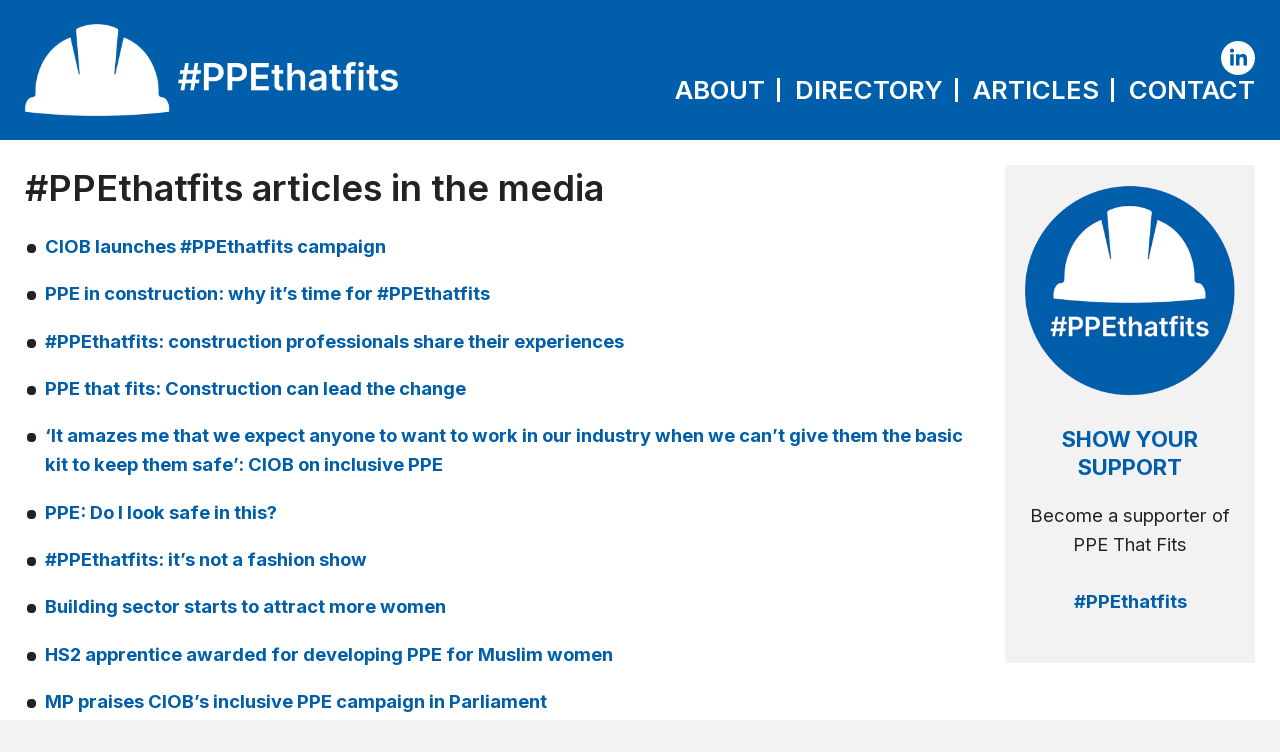

--- FILE ---
content_type: text/html; charset=UTF-8
request_url: https://ppethatfits.com/articles/
body_size: 9844
content:
<!DOCTYPE html>
<html lang="en-GB">
<head>
	<meta charset="UTF-8">
	<link rel="profile" href="https://gmpg.org/xfn/11">
	<meta name='robots' content='index, follow, max-image-preview:large, max-snippet:-1, max-video-preview:-1' />
	<style>img:is([sizes="auto" i], [sizes^="auto," i]) { contain-intrinsic-size: 3000px 1500px }</style>
	
	<!-- This site is optimized with the Yoast SEO plugin v24.4 - https://yoast.com/wordpress/plugins/seo/ -->
	<title>Articles - PPE That Fits</title>
	<link rel="canonical" href="https://ppethatfits.com/articles/" />
	<meta property="og:locale" content="en_GB" />
	<meta property="og:type" content="article" />
	<meta property="og:title" content="Articles - PPE That Fits" />
	<meta property="og:description" content="#PPEthatfits articles in the media Listen to the podcast CIOB president on the launch of #PPEthatfits" />
	<meta property="og:url" content="https://ppethatfits.com/articles/" />
	<meta property="og:site_name" content="PPE That Fits" />
	<meta property="article:modified_time" content="2025-01-14T12:34:27+00:00" />
	<meta name="twitter:card" content="summary_large_image" />
	<meta name="twitter:site" content="@CIOB_People" />
	<script type="application/ld+json" class="yoast-schema-graph">{"@context":"https://schema.org","@graph":[{"@type":"WebPage","@id":"https://ppethatfits.com/articles/","url":"https://ppethatfits.com/articles/","name":"Articles - PPE That Fits","isPartOf":{"@id":"https://ppethatfits.com/#website"},"datePublished":"2023-09-19T16:34:30+00:00","dateModified":"2025-01-14T12:34:27+00:00","breadcrumb":{"@id":"https://ppethatfits.com/articles/#breadcrumb"},"inLanguage":"en-GB","potentialAction":[{"@type":"ReadAction","target":["https://ppethatfits.com/articles/"]}]},{"@type":"BreadcrumbList","@id":"https://ppethatfits.com/articles/#breadcrumb","itemListElement":[{"@type":"ListItem","position":1,"name":"Home","item":"https://ppethatfits.com/"},{"@type":"ListItem","position":2,"name":"Articles"}]},{"@type":"WebSite","@id":"https://ppethatfits.com/#website","url":"https://ppethatfits.com/","name":"PPE That Fits","description":"","publisher":{"@id":"https://ppethatfits.com/#organization"},"potentialAction":[{"@type":"SearchAction","target":{"@type":"EntryPoint","urlTemplate":"https://ppethatfits.com/?s={search_term_string}"},"query-input":{"@type":"PropertyValueSpecification","valueRequired":true,"valueName":"search_term_string"}}],"inLanguage":"en-GB"},{"@type":"Organization","@id":"https://ppethatfits.com/#organization","name":"PPE That Fits","url":"https://ppethatfits.com/","logo":{"@type":"ImageObject","inLanguage":"en-GB","@id":"https://ppethatfits.com/#/schema/logo/image/","url":"https://ppethatfits.com/wp-content/uploads/2023/08/PPEthatfits-logo-web4-v2.png","contentUrl":"https://ppethatfits.com/wp-content/uploads/2023/08/PPEthatfits-logo-web4-v2.png","width":686,"height":694,"caption":"PPE That Fits"},"image":{"@id":"https://ppethatfits.com/#/schema/logo/image/"},"sameAs":["https://x.com/CIOB_People","https://www.linkedin.com/company/ciob-people/"]}]}</script>
	<!-- / Yoast SEO plugin. -->


<link rel="alternate" type="application/rss+xml" title="PPE That Fits &raquo; Feed" href="https://ppethatfits.com/feed/" />
<link rel="alternate" type="application/rss+xml" title="PPE That Fits &raquo; Comments Feed" href="https://ppethatfits.com/comments/feed/" />
<link rel='stylesheet' id='tiny-slider-css' href='https://ppethatfits.com/wp-content/themes/base/assets/css/tiny-slider.css?ver=6.7.4' type='text/css' media='all' />
<link rel='stylesheet' id='aos-css' href='https://ppethatfits.com/wp-content/themes/base/assets/css/aos.css?ver=6.7.4' type='text/css' media='all' />
<link rel='stylesheet' id='fancybox-css' href='https://ppethatfits.com/wp-content/themes/base/assets/css/fancybox-core.css?ver=6.7.4' type='text/css' media='all' />
<link rel='stylesheet' id='wp-block-library-css' href='https://ppethatfits.com/wp-includes/css/dist/block-library/style.min.css?ver=6.7.4' type='text/css' media='all' />
<style id='safe-svg-svg-icon-style-inline-css' type='text/css'>
.safe-svg-cover{text-align:center}.safe-svg-cover .safe-svg-inside{display:inline-block;max-width:100%}.safe-svg-cover svg{height:100%;max-height:100%;max-width:100%;width:100%}

</style>
<style id='filebird-block-filebird-gallery-style-inline-css' type='text/css'>
ul.filebird-block-filebird-gallery{margin:auto!important;padding:0!important;width:100%}ul.filebird-block-filebird-gallery.layout-grid{display:grid;grid-gap:20px;align-items:stretch;grid-template-columns:repeat(var(--columns),1fr);justify-items:stretch}ul.filebird-block-filebird-gallery.layout-grid li img{border:1px solid #ccc;box-shadow:2px 2px 6px 0 rgba(0,0,0,.3);height:100%;max-width:100%;-o-object-fit:cover;object-fit:cover;width:100%}ul.filebird-block-filebird-gallery.layout-masonry{-moz-column-count:var(--columns);-moz-column-gap:var(--space);column-gap:var(--space);-moz-column-width:var(--min-width);columns:var(--min-width) var(--columns);display:block;overflow:auto}ul.filebird-block-filebird-gallery.layout-masonry li{margin-bottom:var(--space)}ul.filebird-block-filebird-gallery li{list-style:none}ul.filebird-block-filebird-gallery li figure{height:100%;margin:0;padding:0;position:relative;width:100%}ul.filebird-block-filebird-gallery li figure figcaption{background:linear-gradient(0deg,rgba(0,0,0,.7),rgba(0,0,0,.3) 70%,transparent);bottom:0;box-sizing:border-box;color:#fff;font-size:.8em;margin:0;max-height:100%;overflow:auto;padding:3em .77em .7em;position:absolute;text-align:center;width:100%;z-index:2}ul.filebird-block-filebird-gallery li figure figcaption a{color:inherit}

</style>
<style id='classic-theme-styles-inline-css' type='text/css'>
/*! This file is auto-generated */
.wp-block-button__link{color:#fff;background-color:#32373c;border-radius:9999px;box-shadow:none;text-decoration:none;padding:calc(.667em + 2px) calc(1.333em + 2px);font-size:1.125em}.wp-block-file__button{background:#32373c;color:#fff;text-decoration:none}
</style>
<style id='global-styles-inline-css' type='text/css'>
:root{--wp--preset--aspect-ratio--square: 1;--wp--preset--aspect-ratio--4-3: 4/3;--wp--preset--aspect-ratio--3-4: 3/4;--wp--preset--aspect-ratio--3-2: 3/2;--wp--preset--aspect-ratio--2-3: 2/3;--wp--preset--aspect-ratio--16-9: 16/9;--wp--preset--aspect-ratio--9-16: 9/16;--wp--preset--color--black: #000000;--wp--preset--color--cyan-bluish-gray: #abb8c3;--wp--preset--color--white: #ffffff;--wp--preset--color--pale-pink: #f78da7;--wp--preset--color--vivid-red: #cf2e2e;--wp--preset--color--luminous-vivid-orange: #ff6900;--wp--preset--color--luminous-vivid-amber: #fcb900;--wp--preset--color--light-green-cyan: #7bdcb5;--wp--preset--color--vivid-green-cyan: #00d084;--wp--preset--color--pale-cyan-blue: #8ed1fc;--wp--preset--color--vivid-cyan-blue: #0693e3;--wp--preset--color--vivid-purple: #9b51e0;--wp--preset--color--blue: #05306F;--wp--preset--color--grey: #FAFAFA;--wp--preset--gradient--vivid-cyan-blue-to-vivid-purple: linear-gradient(135deg,rgba(6,147,227,1) 0%,rgb(155,81,224) 100%);--wp--preset--gradient--light-green-cyan-to-vivid-green-cyan: linear-gradient(135deg,rgb(122,220,180) 0%,rgb(0,208,130) 100%);--wp--preset--gradient--luminous-vivid-amber-to-luminous-vivid-orange: linear-gradient(135deg,rgba(252,185,0,1) 0%,rgba(255,105,0,1) 100%);--wp--preset--gradient--luminous-vivid-orange-to-vivid-red: linear-gradient(135deg,rgba(255,105,0,1) 0%,rgb(207,46,46) 100%);--wp--preset--gradient--very-light-gray-to-cyan-bluish-gray: linear-gradient(135deg,rgb(238,238,238) 0%,rgb(169,184,195) 100%);--wp--preset--gradient--cool-to-warm-spectrum: linear-gradient(135deg,rgb(74,234,220) 0%,rgb(151,120,209) 20%,rgb(207,42,186) 40%,rgb(238,44,130) 60%,rgb(251,105,98) 80%,rgb(254,248,76) 100%);--wp--preset--gradient--blush-light-purple: linear-gradient(135deg,rgb(255,206,236) 0%,rgb(152,150,240) 100%);--wp--preset--gradient--blush-bordeaux: linear-gradient(135deg,rgb(254,205,165) 0%,rgb(254,45,45) 50%,rgb(107,0,62) 100%);--wp--preset--gradient--luminous-dusk: linear-gradient(135deg,rgb(255,203,112) 0%,rgb(199,81,192) 50%,rgb(65,88,208) 100%);--wp--preset--gradient--pale-ocean: linear-gradient(135deg,rgb(255,245,203) 0%,rgb(182,227,212) 50%,rgb(51,167,181) 100%);--wp--preset--gradient--electric-grass: linear-gradient(135deg,rgb(202,248,128) 0%,rgb(113,206,126) 100%);--wp--preset--gradient--midnight: linear-gradient(135deg,rgb(2,3,129) 0%,rgb(40,116,252) 100%);--wp--preset--font-size--small: 14px;--wp--preset--font-size--medium: 20px;--wp--preset--font-size--large: 24px;--wp--preset--font-size--x-large: 42px;--wp--preset--font-size--normal: 20px;--wp--preset--spacing--20: 0.44rem;--wp--preset--spacing--30: 0.67rem;--wp--preset--spacing--40: 1rem;--wp--preset--spacing--50: 1.5rem;--wp--preset--spacing--60: 2.25rem;--wp--preset--spacing--70: 3.38rem;--wp--preset--spacing--80: 5.06rem;--wp--preset--shadow--natural: 6px 6px 9px rgba(0, 0, 0, 0.2);--wp--preset--shadow--deep: 12px 12px 50px rgba(0, 0, 0, 0.4);--wp--preset--shadow--sharp: 6px 6px 0px rgba(0, 0, 0, 0.2);--wp--preset--shadow--outlined: 6px 6px 0px -3px rgba(255, 255, 255, 1), 6px 6px rgba(0, 0, 0, 1);--wp--preset--shadow--crisp: 6px 6px 0px rgba(0, 0, 0, 1);}:where(.is-layout-flex){gap: 0.5em;}:where(.is-layout-grid){gap: 0.5em;}body .is-layout-flex{display: flex;}.is-layout-flex{flex-wrap: wrap;align-items: center;}.is-layout-flex > :is(*, div){margin: 0;}body .is-layout-grid{display: grid;}.is-layout-grid > :is(*, div){margin: 0;}:where(.wp-block-columns.is-layout-flex){gap: 2em;}:where(.wp-block-columns.is-layout-grid){gap: 2em;}:where(.wp-block-post-template.is-layout-flex){gap: 1.25em;}:where(.wp-block-post-template.is-layout-grid){gap: 1.25em;}.has-black-color{color: var(--wp--preset--color--black) !important;}.has-cyan-bluish-gray-color{color: var(--wp--preset--color--cyan-bluish-gray) !important;}.has-white-color{color: var(--wp--preset--color--white) !important;}.has-pale-pink-color{color: var(--wp--preset--color--pale-pink) !important;}.has-vivid-red-color{color: var(--wp--preset--color--vivid-red) !important;}.has-luminous-vivid-orange-color{color: var(--wp--preset--color--luminous-vivid-orange) !important;}.has-luminous-vivid-amber-color{color: var(--wp--preset--color--luminous-vivid-amber) !important;}.has-light-green-cyan-color{color: var(--wp--preset--color--light-green-cyan) !important;}.has-vivid-green-cyan-color{color: var(--wp--preset--color--vivid-green-cyan) !important;}.has-pale-cyan-blue-color{color: var(--wp--preset--color--pale-cyan-blue) !important;}.has-vivid-cyan-blue-color{color: var(--wp--preset--color--vivid-cyan-blue) !important;}.has-vivid-purple-color{color: var(--wp--preset--color--vivid-purple) !important;}.has-black-background-color{background-color: var(--wp--preset--color--black) !important;}.has-cyan-bluish-gray-background-color{background-color: var(--wp--preset--color--cyan-bluish-gray) !important;}.has-white-background-color{background-color: var(--wp--preset--color--white) !important;}.has-pale-pink-background-color{background-color: var(--wp--preset--color--pale-pink) !important;}.has-vivid-red-background-color{background-color: var(--wp--preset--color--vivid-red) !important;}.has-luminous-vivid-orange-background-color{background-color: var(--wp--preset--color--luminous-vivid-orange) !important;}.has-luminous-vivid-amber-background-color{background-color: var(--wp--preset--color--luminous-vivid-amber) !important;}.has-light-green-cyan-background-color{background-color: var(--wp--preset--color--light-green-cyan) !important;}.has-vivid-green-cyan-background-color{background-color: var(--wp--preset--color--vivid-green-cyan) !important;}.has-pale-cyan-blue-background-color{background-color: var(--wp--preset--color--pale-cyan-blue) !important;}.has-vivid-cyan-blue-background-color{background-color: var(--wp--preset--color--vivid-cyan-blue) !important;}.has-vivid-purple-background-color{background-color: var(--wp--preset--color--vivid-purple) !important;}.has-black-border-color{border-color: var(--wp--preset--color--black) !important;}.has-cyan-bluish-gray-border-color{border-color: var(--wp--preset--color--cyan-bluish-gray) !important;}.has-white-border-color{border-color: var(--wp--preset--color--white) !important;}.has-pale-pink-border-color{border-color: var(--wp--preset--color--pale-pink) !important;}.has-vivid-red-border-color{border-color: var(--wp--preset--color--vivid-red) !important;}.has-luminous-vivid-orange-border-color{border-color: var(--wp--preset--color--luminous-vivid-orange) !important;}.has-luminous-vivid-amber-border-color{border-color: var(--wp--preset--color--luminous-vivid-amber) !important;}.has-light-green-cyan-border-color{border-color: var(--wp--preset--color--light-green-cyan) !important;}.has-vivid-green-cyan-border-color{border-color: var(--wp--preset--color--vivid-green-cyan) !important;}.has-pale-cyan-blue-border-color{border-color: var(--wp--preset--color--pale-cyan-blue) !important;}.has-vivid-cyan-blue-border-color{border-color: var(--wp--preset--color--vivid-cyan-blue) !important;}.has-vivid-purple-border-color{border-color: var(--wp--preset--color--vivid-purple) !important;}.has-vivid-cyan-blue-to-vivid-purple-gradient-background{background: var(--wp--preset--gradient--vivid-cyan-blue-to-vivid-purple) !important;}.has-light-green-cyan-to-vivid-green-cyan-gradient-background{background: var(--wp--preset--gradient--light-green-cyan-to-vivid-green-cyan) !important;}.has-luminous-vivid-amber-to-luminous-vivid-orange-gradient-background{background: var(--wp--preset--gradient--luminous-vivid-amber-to-luminous-vivid-orange) !important;}.has-luminous-vivid-orange-to-vivid-red-gradient-background{background: var(--wp--preset--gradient--luminous-vivid-orange-to-vivid-red) !important;}.has-very-light-gray-to-cyan-bluish-gray-gradient-background{background: var(--wp--preset--gradient--very-light-gray-to-cyan-bluish-gray) !important;}.has-cool-to-warm-spectrum-gradient-background{background: var(--wp--preset--gradient--cool-to-warm-spectrum) !important;}.has-blush-light-purple-gradient-background{background: var(--wp--preset--gradient--blush-light-purple) !important;}.has-blush-bordeaux-gradient-background{background: var(--wp--preset--gradient--blush-bordeaux) !important;}.has-luminous-dusk-gradient-background{background: var(--wp--preset--gradient--luminous-dusk) !important;}.has-pale-ocean-gradient-background{background: var(--wp--preset--gradient--pale-ocean) !important;}.has-electric-grass-gradient-background{background: var(--wp--preset--gradient--electric-grass) !important;}.has-midnight-gradient-background{background: var(--wp--preset--gradient--midnight) !important;}.has-small-font-size{font-size: var(--wp--preset--font-size--small) !important;}.has-medium-font-size{font-size: var(--wp--preset--font-size--medium) !important;}.has-large-font-size{font-size: var(--wp--preset--font-size--large) !important;}.has-x-large-font-size{font-size: var(--wp--preset--font-size--x-large) !important;}
:where(.wp-block-post-template.is-layout-flex){gap: 1.25em;}:where(.wp-block-post-template.is-layout-grid){gap: 1.25em;}
:where(.wp-block-columns.is-layout-flex){gap: 2em;}:where(.wp-block-columns.is-layout-grid){gap: 2em;}
:root :where(.wp-block-pullquote){font-size: 1.5em;line-height: 1.6;}
</style>
<link rel='stylesheet' id='ea-style-css' href='https://ppethatfits.com/wp-content/themes/base/assets/css/main.css?ver=1675769008' type='text/css' media='all' />
<style id='akismet-widget-style-inline-css' type='text/css'>

			.a-stats {
				--akismet-color-mid-green: #357b49;
				--akismet-color-white: #fff;
				--akismet-color-light-grey: #f6f7f7;

				max-width: 350px;
				width: auto;
			}

			.a-stats * {
				all: unset;
				box-sizing: border-box;
			}

			.a-stats strong {
				font-weight: 600;
			}

			.a-stats a.a-stats__link,
			.a-stats a.a-stats__link:visited,
			.a-stats a.a-stats__link:active {
				background: var(--akismet-color-mid-green);
				border: none;
				box-shadow: none;
				border-radius: 8px;
				color: var(--akismet-color-white);
				cursor: pointer;
				display: block;
				font-family: -apple-system, BlinkMacSystemFont, 'Segoe UI', 'Roboto', 'Oxygen-Sans', 'Ubuntu', 'Cantarell', 'Helvetica Neue', sans-serif;
				font-weight: 500;
				padding: 12px;
				text-align: center;
				text-decoration: none;
				transition: all 0.2s ease;
			}

			/* Extra specificity to deal with TwentyTwentyOne focus style */
			.widget .a-stats a.a-stats__link:focus {
				background: var(--akismet-color-mid-green);
				color: var(--akismet-color-white);
				text-decoration: none;
			}

			.a-stats a.a-stats__link:hover {
				filter: brightness(110%);
				box-shadow: 0 4px 12px rgba(0, 0, 0, 0.06), 0 0 2px rgba(0, 0, 0, 0.16);
			}

			.a-stats .count {
				color: var(--akismet-color-white);
				display: block;
				font-size: 1.5em;
				line-height: 1.4;
				padding: 0 13px;
				white-space: nowrap;
			}
		
</style>
<link rel='stylesheet' id='child-theme-css-css' href='https://ppethatfits.com/wp-content/themes/base-child/style.css?ver=1760955918' type='text/css' media='all' />
<script type="text/javascript" src="https://ppethatfits.com/wp-includes/js/jquery/jquery.min.js?ver=3.7.1" id="jquery-core-js"></script>
<link rel="https://api.w.org/" href="https://ppethatfits.com/wp-json/" /><link rel="alternate" title="JSON" type="application/json" href="https://ppethatfits.com/wp-json/wp/v2/pages/81225" /><meta charset="UTF-8"><meta name="viewport" content="width=device-width, initial-scale=1"><link rel="profile" href="https://gmpg.org/xfn/11"><link rel="pingback" href="https://ppethatfits.com/xmlrpc.php">    <link rel="icon" href="https://ppethatfits.com/wp-content/uploads/2023/08/favicon.png" sizes="32x32" />
<link rel="icon" href="https://ppethatfits.com/wp-content/uploads/2023/08/favicon.png" sizes="192x192" />
<link rel="apple-touch-icon" href="https://ppethatfits.com/wp-content/uploads/2023/08/favicon.png" />
<meta name="msapplication-TileImage" content="https://ppethatfits.com/wp-content/uploads/2023/08/favicon.png" />
	<link href="https://fonts.googleapis.com/css2?family=Inter:wght@400;600;700&display=swap" rel="stylesheet">

<!-- Google tag (gtag.js) -->
<script async src="https://www.googletagmanager.com/gtag/js?id=G-TDY67TNFES"></script>
<script>
  window.dataLayer = window.dataLayer || [];
  function gtag(){dataLayer.push(arguments);}
  gtag('js', new Date());

  gtag('config', 'G-TDY67TNFES');
</script>	<!--[if (lt IE 9)]><script src="https://cdnjs.cloudflare.com/ajax/libs/tiny-slider/2.9.3/min/tiny-slider.helper.ie8.js"></script><![endif]-->
</head>

<body class="page-template page-template-template-page-sidebar page-template-template-page-sidebar-php page page-id-81225 wp-embed-responsive">
 
	<style>
    		.content-block.block-width-full-width .block-inner, .block-inner {
		  max-width: none;  
		}
		header .block-inner, footer .block-inner {
		  max-width: 100%;  
		}
		.content-block.block-width-extra-wide .block-inner, .single-post-wrap .block-inner {
		  max-width: 100%;  
		}
		.content-block.block-width-wide .block-inner {
		  max-width: 1366px;  
		}
		.content-block.block-width-standard .block-inner {
		  max-width: 1080px;
		}
		.content-block.block-width-narrow .block-inner {
		  max-width: 940px;
		}
    </style>   
	<a class="skip-link screen-reader-text" href="#main-content">Skip to content</a>

      

<div class="rev-wrapper">

    <div class="site-container">
	<header id="masthead" class="site-header">
		<div class="inside-header">
							<div class="header-row container-padding full-width-container">
	<div class="block-inner">
		<div class="header-column header-logo-container">
						<a href="https://ppethatfits.com"><img width="2284" height="564" src="https://ppethatfits.com/wp-content/uploads/2023/09/PPEthatfits-websitemasthead.png" class="attachment-full size-full" alt="" decoding="async" fetchpriority="high" srcset="https://ppethatfits.com/wp-content/uploads/2023/09/PPEthatfits-websitemasthead.png 2284w, https://ppethatfits.com/wp-content/uploads/2023/09/PPEthatfits-websitemasthead-1536x379.png 1536w, https://ppethatfits.com/wp-content/uploads/2023/09/PPEthatfits-websitemasthead-2048x506.png 2048w" sizes="(max-width: 2284px) 100vw, 2284px" /></a>
		</div>
		<div class="header-column menu-container">
			<div class="header-desk-icons">
				<div class="linkedin">
					<a href="https://www.linkedin.com/search/results/content/?keywords=%23ppethatfits&origin=SWITCH_SEARCH_VERTICAL&sid=2xd" aria-label="LinkedIn" target="_blank" rel="noopener">
						<svg xmlns="http://www.w3.org/2000/svg" width="38.06" height="38.06" viewBox="0 0 38.06 38.06">
						  <path id="linkedin-icon" d="M159.47,2.78a19.03,19.03,0,0,0-19.03,19.03h0a19.03,19.03,0,1,0,38.06,0h0A19.03,19.03,0,0,0,159.47,2.78Zm-4.69,27.51h-3.94V17.57h3.94ZM152.79,15.9a2.35,2.35,0,1,1,2.33-2.35,2.337,2.337,0,0,1-2.33,2.35Zm16.75,14.39h-3.92V23.61c0-1.83-.7-2.85-2.14-2.85-1.58,0-2.4,1.07-2.4,2.85v6.68H157.3V17.57h3.78v1.71a4.442,4.442,0,0,1,3.83-2.1c2.69,0,4.63,1.65,4.63,5.06V30.3Z" transform="translate(-140.44 -2.78)" fill="#fff"/>
						</svg>
					</a>
				</div>
			</div>

			<div class="desk-menu-container">
				<div class="menu-primary-menu-container"><ul id="menu-primary-menu" class="menu"><li id="menu-item-81097" class="menu-item"><a href="https://ppethatfits.com/about/">About</a></li>
<li id="menu-item-81141" class="menu-item"><a href="https://ppethatfits.com/directory/">Directory</a></li>
<li id="menu-item-81228" class="menu-item current-menu-item page_item page-item-81225 current_page_item"><a href="https://ppethatfits.com/articles/" aria-current="page">Articles</a></li>
<li id="menu-item-81096" class="menu-item"><a href="https://ppethatfits.com/contact/">Contact</a></li>
</ul></div>			</div>
			<div class="mob-menu-btn-container">
				<div class="mob-menu-btn-wrap">
					<div class="mob-menu-btn" id="toggle">
			       		<span class="top"></span>
			       		<span class="middle"></span>
			       		<span class="bottom"></span>
			     		</div>
			     	</div>
			</div>
			<div class="mob-menu-container">
				<div class="menu-container-inner">
					<div class="menu-mobile-menu-container"><ul id="menu-mobile-menu" class="menu"><li id="menu-item-2125" class="menu-item"><a href="https://ppethatfits.com/about/">About</a></li>
<li id="menu-item-81142" class="menu-item"><a href="https://ppethatfits.com/directory/">Directory</a></li>
<li id="menu-item-81227" class="menu-item current-menu-item page_item page-item-81225 current_page_item"><a href="https://ppethatfits.com/articles/" aria-current="page">Articles</a></li>
<li id="menu-item-2127" class="menu-item"><a href="https://ppethatfits.com/contact/">Contact</a></li>
<li id="menu-item-81169" class="menu-item"><a href="https://www.linkedin.com/company/construction-manager-magazine/posts/?feedView=all">LinkedIn</a></li>
</ul></div>				</div>
			</div>
		</div>
	</div>

</div>					</div><!-- .inside-header -->
	</header>

	<div id="page" class="page-container">
		<div id="main-content" class="site-content">

	<div id="primary" class="content-area">
		<main class="site-main" role="main">
			<article class="type-page hentry">
	<div class="inside-article">
			<div class="entry-content" itemprop="text">
									<div class="page-content-sidebar-container">
													<div class="page-content-container">
								<div class="heading-block"><div class="block-inner core-block-inner">
<h2 class="wp-block-heading" id="block-1ebce1f5-2b19-4130-9bcd-4c886de9989a">#PPEthatfits articles in the media</h2>
</div></div>

<div class="list-block"><div class="block-inner core-block-inner">
<ul class="wp-block-list" id="block-cc65a47d-5d94-48e5-aeb8-41f9d81f1cf9">
<li><a href="https://constructionmanagement.co.uk/ciob-launches-ppethatfits-campaign/" target="_blank" rel="noreferrer noopener">CIOB launches #PPEthatfits campaign</a></li>



<li><a href="https://constructionmanagement.co.uk/ppe-in-construction-why-its-time-for-ppethatfits/" target="_blank" rel="noreferrer noopener">PPE in construction: why it’s time for #PPEthatfits</a></li>



<li><a href="https://constructionmanagement.co.uk/ppethatfits-comments-roundup/" target="_blank" rel="noreferrer noopener">#PPEthatfits: construction professionals share their experiences</a></li>



<li><a href="https://barbour-abi.com/ppe-that-fits-construction-can-lead-the-change/" target="_blank" rel="noreferrer noopener">PPE that fits: Construction can lead the change</a></li>



<li><a href="https://www.shponline.co.uk/ppe/it-amazes-me-that-we-expect-anyone-to-want-to-work-in-our-industry-when-we-cant-give-them-the-basic-kit-to-keep-them-safe-ciob-on-inclusive-ppe/" target="_blank" rel="noreferrer noopener">‘It amazes me that we expect anyone to want to work in our industry when we can’t give them the basic kit to keep them safe’: CIOB on inclusive PPE</a></li>



<li><a href="https://projectsafetyjournal.com/ppe-do-i-look-safe-in-this/" target="_blank" rel="noreferrer noopener">PPE: Do I look safe in this?</a></li>



<li><a href="https://constructionmanagement.co.uk/ppethatfits-its-not-a-fashion-show/" target="_blank" rel="noreferrer noopener">#PPEthatfits: it’s not a fashion show</a></li>



<li><a href="https://www.personneltoday.com/hr/building-sector-begins-to-attract-more-women/" target="_blank" rel="noreferrer noopener">Building sector starts to attract more women</a></li>



<li><a href="https://ciobpeople.com/hs2-apprentice-awarded-for-developing-ppe-for-muslim-women/" target="_blank" rel="noreferrer noopener">HS2 apprentice awarded for developing PPE for Muslim women</a></li>



<li><a href="https://constructionmanagement.co.uk/mp-praises-ciobs-inclusive-ppe-campaign-in-parliament/" target="_blank" rel="noreferrer noopener">MP praises CIOB’s inclusive PPE campaign in Parliament</a></li>



<li><a href="https://constructionmanagement.co.uk/what-women-want-on-site/" target="_blank" rel="noreferrer noopener">What women want (on site)</a></li>



<li><a href="https://ciobpeople.com/ppethatfits-is-more-than-a-gender-issue-says-ciob-president/" target="_blank" rel="noreferrer noopener">PPEthatfits is ‘more than a gender issue’, says CIOB president</a></li>



<li><a href="https://ciobpeople.com/bsi-inclusive-ppe-standard-moves-a-step-closer/">BSI inclusive PPE standard moves a step closer</a></li>
</ul>
</div></div>

<div class="paragraph-block"><div class="block-inner core-block-inner">
<p id="block-a0026429-80ec-4959-bf04-82ccf477f98d"></p>
</div></div>

<div class="heading-block"><div class="block-inner core-block-inner">
<h2 class="wp-block-heading">Listen to the podcast</h2>
</div></div>

<div style="width: 100%; height: 200px; margin-bottom: 20px; border-radius: 6px; overflow:hidden;"><iframe style="width: 100%; height: 200px;" frameborder="no" scrolling="no" allow="clipboard-write" seamless src="https://player.captivate.fm/episode/a480fc78-e9d2-464f-829e-7f60aa88fba5"></iframe></div>

<div class="paragraph-block"><div class="block-inner core-block-inner">
<p></p>
</div></div>

<div class="heading-block"><div class="block-inner core-block-inner">
<h2 class="wp-block-heading">CIOB president on the launch of #PPEthatfits</h2>
</div></div>

<div class="embed-block"><div class="block-inner core-block-inner">
<figure class="wp-block-embed is-type-video is-provider-youtube wp-block-embed-youtube wp-embed-aspect-16-9 wp-has-aspect-ratio"><div class="wp-block-embed__wrapper">
<iframe title="#PPEthatfits: CIOB&#039;s president speaks about the launch of the #PPEthatfits campaign" width="500" height="281" src="https://www.youtube.com/embed/Tgs9WJNGMiE?feature=oembed" frameborder="0" allow="accelerometer; autoplay; clipboard-write; encrypted-media; gyroscope; picture-in-picture; web-share" referrerpolicy="strict-origin-when-cross-origin" allowfullscreen></iframe>
</div></figure>
</div></div>					</div>
				<div class="post-sidebar">
	<div class="post-sidebar-inner">

<div class="sidebar-block show-support-sidebar-block">
	<img src="/wp-content/uploads/2023/09/PPEthatfits-logo-web4-v2.png" alt="ppe that fits logo">
			<h3><a href="/contact/">SHOW YOUR SUPPORT</a></h3>
			<p>Become a supporter of PPE That Fits</p>
			<p class="swahw-hashtag"><a href="/contact/">#PPEthatfits</a></p>
	    </div>  


<!-- custom sidebar block -->

	</div>
</div><!-- sidebar -->
						</div>
			</div><!-- .entry-content -->
	</div><!-- .inside-article -->
</article><!-- #post-## -->		</main><!-- #main -->
	</div><!-- #primary -->

	</div><!-- #main-content -->
</div><!-- #page -->

                
		<footer class="site-footer footer-type-four-columns">
			<div class="inside-footer">
									<div class="footer-row footer-row-main footer-row-four-columns container-padding">
	<div class="block-inner">
		<div class="footer-column footer-column-one">
			<div class="footer-logo no-hover-underline">
				<a href="/">
					<img src="/wp-content/uploads/2023/09/PPEthatfits-websitemasthead.png">				
				</a>
			</div>
		</div>
		<div class="footer-column footer-column-two">
			<h3>Quick Links</h3>
			<div class="menu-footer-menu-container"><ul id="menu-footer-menu" class="menu"><li id="menu-item-1383" class="menu-item"><a href="https://ppethatfits.com/contact/">Contact</a></li>
<li id="menu-item-1384" class="menu-item"><a href="https://ppethatfits.com/about/">About</a></li>
<li id="menu-item-1386" class="menu-item"><a href="https://ppethatfits.com/terms-conditions/">Terms &#038; Conditions</a></li>
<li id="menu-item-1385" class="menu-item"><a href="https://ppethatfits.com/privacy-policy/">Privacy Policy</a></li>
</ul></div>		</div>
		<div class="footer-column footer-column-three">
			<h3>Get In Touch</h3>
			PPE That Fits is published on behalf of the Chartered Institute of Building by: <a href="http://www.atompublishing.co.uk/" class="atom-footer-link">Atom</a>
		</div>
		<div class="footer-column footer-column-four">
			<h3 class="visually-hidden">Address</h3>
							<div class="footer-address footer-contact-element">
					Atom Publishing<br />
26-27 Bedford Square<br />
London WC1B 3HP				</div>
										<div class="footer-phone footer-contact-element nowrap">
					+44 (0) 20 7490 5595				</div>
					</div>
	</div>
</div><!-- End footer-row-four-columns -->				
									<div class="footer-row footer-row-copyright container-padding">
	<div class="block-inner">
		<div class="footer-column footer-column-copyright">
			<div>© Atom 2026</div>
		</div>
		<div class="footer-column footer-column-credit no-hover-underline">
				<a href="https://www.ciob.org/" rel="noopener">
					<svg id="CIOB-LOGO" xmlns="http://www.w3.org/2000/svg" viewBox="0 0 351.97436 173.72156" width="106px">
					  <defs>
					    <style>
					      .cls-1 {
					        fill: #fff;
					      }
					    </style>
					  </defs>
					  <g>
					    <path class="cls-1" d="M77.31747,41.59562c16.7612,0,28.87157,7.8294,35.84542,20.55329L96.035,71.20133c-3.9143-6.85083-9.66433-11.49926-18.59533-11.49926-13.08975,0-22.143,11.25562-22.143,27.03665,0,15.904,9.05322,27.15887,22.143,27.15887,9.29846,0,15.17072-4.77146,19.20724-11.62149l17.12787,9.17465c-7.09528,12.60086-19.81915,20.6755-36.45733,20.6755-25.69061,0-43.06293-19.08421-43.06293-45.38753,0-26.30252,17.37232-45.1431,43.06293-45.1431"/>
					    <rect class="cls-1" x="121.72988" y="43.43079" width="19.94137" height="86.85998"/>
					    <path class="cls-1" d="M195.50115,41.59539c25.81369,0,43.3074,18.96279,43.3074,45.2653S221.31484,132.126,195.50115,132.126c-25.93585,0-43.43042-18.9628-43.43042-45.26532s17.49457-45.2653,43.43042-45.2653m0,72.5472c13.5794,0,22.50965-11.25562,22.50965-27.2819,0-16.02546-8.93025-27.28108-22.50965-27.28108-13.70166,0-22.63268,11.37784-22.63268,27.28108,0,15.90486,8.931,27.2819,22.63268,27.2819"/>
					    <path class="cls-1" d="M249.21073,43.43039H286.4014c17.49458,0,27.77079,11.1334,27.77079,24.835,0,6.72861-3.181,12.47864-8.6857,16.63819,7.82939,4.64923,12.23332,11.74451,12.23332,20.0636,0,13.9461-10.76509,25.32394-29.72789,25.32394H249.21073ZM269.15213,60.436V78.78693H283.4657c6.48332,0,10.27624-3.9151,10.27624-9.29767,0-5.50559-3.66988-9.05322-10.27624-9.05322Zm0,33.03112V113.1633h17.0041c7.09683,0,11.01113-3.91431,11.01113-9.78656,0-5.75-3.79288-9.90958-10.766-9.90958Z"/>
					  </g>
					</svg>
				</a>
				<a href="http://www.atompublishing.co.uk/" rel="noopener">
					<svg id="atom-logo" xmlns="http://www.w3.org/2000/svg" viewBox="0 0 350 350" height="83px" width="83px"><defs><style>.cls-1{fill:#fff;}</style></defs><path class="cls-1" d="m174.92,4.92C80.99,4.92,4.84,81.07,4.84,175s76.15,170.08,170.08,170.08,170.08-76.15,170.08-170.08S268.85,4.92,174.92,4.92Zm37.98,141.93c2.51,0,4.54,2.03,4.54,4.54s-2.03,4.54-4.54,4.54-4.54-2.03-4.54-4.54,2.03-4.54,4.54-4.54Zm-118.42,64.62l-25.13-54.5-25.25,54.5h-9.94l34.43-72.96h1.69l33.89,72.96h-9.69Zm49.06-64.02h-15.48v64.02h-9.08v-64.02h-15.48v-8.95h40.05v8.95Zm83.11,27.49c0,10.63-3.66,19.76-10.89,27.16-7.23,7.4-16.17,11.16-26.58,11.16s-19.54-3.74-26.79-11.11c-7.24-7.36-10.92-16.4-10.92-26.85,0-6.96,1.67-13.5,4.97-19.44,3.3-5.95,7.87-10.68,13.57-14.05,5.64-3.34,11.84-5.05,18.41-5.08h1s0,8.89,0,8.89l-.98.02c-4.77.08-9.36,1.41-13.63,3.95-4.43,2.63-7.93,6.23-10.42,10.68-2.49,4.46-3.75,9.51-3.75,15.01,0,8.12,2.79,15.07,8.29,20.66,5.5,5.58,12.22,8.42,19.97,8.42,5.19,0,10.05-1.3,14.46-3.87,4.41-2.57,7.89-6.13,10.36-10.58,2.47-4.46,3.73-9.5,3.73-14.97v-1h9.17v1Zm73.92-11.79l-24.02,48.33h-1.69l-24.36-48.71-6.5,48.71h-8.73l10.75-72.96h1.69l28,56.93,27.8-56.93h1.69l10.73,72.96h-8.83l-6.53-48.33Z"/></svg>
				</a>
		</div>
	</div>
</div><!-- End footer-row-copyright -->							</div><!-- .inside-footer -->
		</footer>
</div><!-- site container -->

</div><!-- rev-wrapper -->

<script type="text/javascript" src="https://ppethatfits.com/wp-content/themes/base/assets/js/global.js?ver=1.0" id="global-js"></script>
<script type="text/javascript" src="https://ppethatfits.com/wp-content/themes/base/assets/js/fancybox-core.js?ver=1.0" id="fancybox-js"></script>
<script type="text/javascript" src="https://ppethatfits.com/wp-content/themes/base/assets/js/tiny-slider.js?ver=1.0" id="tiny-slider-js"></script>
<script type="text/javascript" src="https://ppethatfits.com/wp-content/themes/base/assets/js/aos.js?ver=1.0" id="aos-js"></script>
<script>
document.addEventListener('facetwp-refresh', function() {
    if (FWP.loaded) {
        FWP.setHash();
        window.location.reload();
    }
});
</script>
<script src='https://ads.atompublishing.co.uk/platform/www/delivery/asyncjs.php' defer></script>
<script>
AOS.init({
    once: true,
});

let scrollRef = 0;

window.addEventListener('scroll', function() {
  // increase value up to 10, then refresh AOS
  scrollRef <= 10 ? scrollRef++ : AOS.refresh();
});
</script>
<script defer src="https://static.cloudflareinsights.com/beacon.min.js/vcd15cbe7772f49c399c6a5babf22c1241717689176015" integrity="sha512-ZpsOmlRQV6y907TI0dKBHq9Md29nnaEIPlkf84rnaERnq6zvWvPUqr2ft8M1aS28oN72PdrCzSjY4U6VaAw1EQ==" data-cf-beacon='{"version":"2024.11.0","token":"3452f77808a64fab93e76f6af1be4874","r":1,"server_timing":{"name":{"cfCacheStatus":true,"cfEdge":true,"cfExtPri":true,"cfL4":true,"cfOrigin":true,"cfSpeedBrain":true},"location_startswith":null}}' crossorigin="anonymous"></script>
</body>
</html>
<!--
Performance optimized by Redis Object Cache. Learn more: https://wprediscache.com

Retrieved 1914 objects (208 KB) from Redis using PhpRedis (v6.3.0).
-->


--- FILE ---
content_type: text/css
request_url: https://ppethatfits.com/wp-content/themes/base/assets/css/main.css?ver=1675769008
body_size: 2145
content:
html,
body,
div,
span,
applet,
object,
iframe,
h1,
h2,
h3,
h4,
h5,
h6,
p,
blockquote,
pre,
a,
abbr,
acronym,
address,
big,
cite,
code,
del,
dfn,
em,
font,
ins,
kbd,
q,
s,
samp,
small,
strike,
strong,
sub,
sup,
tt,
var,
dl,
dt,
dd,
ol,
ul,
li,
fieldset,
form,
label,
legend,
table,
caption,
tbody,
tfoot,
thead,
tr,
th,
td {
	border:0;
	margin:0;
	padding:0
}
html {
	font-family:sans-serif;
	-webkit-text-size-adjust:100%;
	-ms-text-size-adjust:100%
}
article,
aside,
details,
figcaption,
figure,
footer,
header,
main,
nav,
section {
	display:block
}
audio,
canvas,
progress,
video {
	display:inline-block;
	vertical-align:baseline
}
audio:not([controls]) {
	display:none;
	height:0
}
[hidden],
template {
	display:none
}
ol,
ul {
	list-style:none
}
table {
	border-collapse:separate;
	border-spacing:0
}
caption,
th,
td {
	font-weight:400;
	text-align:left;
	padding:5px
}
blockquote:before,
blockquote:after,
q:before,
q:after {
	content:""
}
a {
	background-color:transparent
}
a img {
	border:0
}
body,
button,
input,
select,
textarea {
	font-family:-apple-system,system-ui,BlinkMacSystemFont,"Segoe UI",Helvetica,Arial,sans-serif,"Apple Color Emoji","Segoe UI Emoji","Segoe UI Symbol";
	font-weight:400;
	text-transform:none;
	font-size:17px;
	line-height:1.5;
}
p {
	margin-bottom:1.5em
}
h1,
h2,
h3,
h4,
h5,
h6 {
	font-family:inherit;
	font-style:inherit;
	font-weight:inherit
}
pre {
	background:rgba(0,0,0,.05);
	font-family:inherit;
	font-size:inherit;
	line-height:normal;
	margin-bottom:1.5em;
	padding:20px;
	overflow:auto;
	max-width:100%
}
blockquote {
	border-left:5px solid rgba(0,0,0,.05);
	padding:20px;
	font-size:1.2em;
	font-style:italic;
	margin:0 0 1.5em;
	position:relative
}
blockquote p:last-child {
	margin:0
}
table,
th,
td {
	border:1px solid rgba(0,0,0,.1)
}
table {
	border-collapse:separate;
	border-spacing:0;
	border-width:1px 0 0 1px;
	margin:0 0 1.5em;
	width:100%
}
th,
td {
	padding:8px
}
th {
	border-width:0 1px 1px 0
}
td {
	border-width:0 1px 1px 0
}
hr {
	background-color:rgba(0,0,0,.1);
	border:0;
	height:1px;
	margin-bottom:40px;
	margin-top:40px
}
fieldset {
	padding:0;
	border:0;
	min-width:inherit
}
fieldset legend {
	padding:0;
	margin-bottom:1.5em
}
ul,
ol {
	margin:0 0 1.5em 3em
}
ul {
	list-style:disc
}
ol {
	list-style:decimal
}
li>ul,
li>ol {
	margin-bottom:0;
	margin-left:1.5em
}
dt {
	font-weight:700
}
dd {
	margin:0 1.5em 1.5em
}
b,
strong {
	font-weight:700
}
dfn,
cite,
em,
i {
	font-style:italic
}
address {
	margin:0 0 1.5em
}
code,
kbd,
tt,
var {
	font:15px Monaco,Consolas,"Andale Mono","DejaVu Sans Mono",monospace
}
abbr,
acronym {
	border-bottom:1px dotted #666;
	cursor:help
}
mark,
ins {
	text-decoration:none
}
sup,
sub {
	font-size:75%;
	height:0;
	line-height:0;
	position:relative;
	vertical-align:baseline
}
sup {
	bottom:1ex
}
sub {
	top:.5ex
}
small {
	font-size:75%
}
big {
	font-size:125%
}
figure {
	margin:0
}
table {
	margin:0 0 1.5em;
	width:100%
}
th {
	font-weight:700
}
img {
	height:auto;
	max-width:100%
}
button,
input,
select,
textarea {
	font-size:100%;
	margin:0;
	vertical-align:baseline;
	*vertical-align:middle
}
input[type=checkbox],
input[type=radio] {
	box-sizing:border-box;
	padding:0
}
input[type=search] {
	-webkit-appearance:textfield;
	box-sizing:content-box
}
input[type=search]::-webkit-search-decoration {
	-webkit-appearance:none
}
button::-moz-focus-inner,
input::-moz-focus-inner {
	border:0;
	padding:0
}
input[type=text],
input[type=email],
input[type=url],
input[type=password],
input[type=search],
input[type=tel],
input[type=number],
textarea,
select {
	background:#fafafa;
	color:#666;
	border:1px solid #ccc;
	border-radius:0;
	padding:10px 15px;
	box-sizing:border-box;
	max-width:100%
}
textarea {
	overflow:auto;
	vertical-align:top;
	width:100%
}
input[type=file] {
	max-width:100%;
	box-sizing:border-box
}
a,
button,
input {
	transition:color .1s ease-in-out,background-color .1s ease-in-out
}
a,
a:visited,
a:hover,
a:focus {
	text-decoration:none
}
.button,
.wp-block-button .wp-block-button__link {
	padding:10px 20px;
	display:inline-block
}
.wp-block-button .wp-block-button__link {
	font-size:inherit;
	line-height:inherit
}
.using-mouse :focus {
	outline:0
}
.using-mouse ::-moz-focus-inner {
	border:0
}
.alignleft {
	display:inline;
	float:left;
	margin-right:1.5em
}
.alignright {
	display:inline;
	float:right;
	margin-left:1.5em
}
.aligncenter {
	clear:both;
	display:block;
	margin:0 auto
}
.size-auto,
.size-full,
.size-large,
.size-medium,
.size-thumbnail {
	max-width:100%;
	height:auto
}
.screen-reader-text,
.screen-reader-text span,
.screen-reader-shortcut {
	position:absolute!important;
	clip:rect(0,0,0,0);
	height:1px;
	width:1px;
	border:0;
	overflow:hidden
}
.screen-reader-text:focus,
.screen-reader-shortcut:focus {
	clip:auto!important;
	height:auto;
	width:auto;
	display:block;
	font-size:1em;
	font-weight:700;
	padding:15px 23px 14px;
	color:#333;
	background:#fff;
	z-index:100000;
	text-decoration:none;
	box-shadow:0 0 2px 2px rgba(0,0,0,.6)
}
.clear:after,
.entry-content:after,
.comment-content:after,
.site-header:after,
.site-content:after,
.paging-navigation:after,
.site-footer:after,
.site-info:after,
.page-header-content-container:after,
.inside-navigation:not(.grid-container):after,
.inside-header:not(.grid-container):after,
.inside-top-bar:not(.grid-container):after,
.inside-footer-widgets:not(.grid-container):after {
	content:"";
	display:table;
	clear:both
}
.main-navigation {
	z-index:100;
	padding:0;
	clear:both;
	display:block
}
.inside-navigation {
	position:relative
}
.main-navigation a {
	display:block;
	text-decoration:none;
	font-weight:400;
	text-transform:none;
	font-size:15px
}
.main-navigation ul li a {
	display:block
}
.main-navigation li {
	float:left;
	position:relative
}
.main-navigation ul {
	list-style:none;
	margin:0;
	padding-left:0
}
.sf-menu>li.menu-item-float-right {
	float:right!important
}
.main-navigation .main-nav ul li a {
	padding-left:20px;
	padding-right:20px;
	line-height:60px
}
.main-navigation ul ul {
	display:block;
	box-shadow:0 2px 2px rgba(0,0,0,.1);
	float:left;
	position:absolute;
	left:-99999px;
	opacity:0;
	z-index:99999;
	width:200px;
	text-align:left;
	top:auto;
	transition:opacity 80ms linear;
	transition-delay:0s;
	pointer-events:none;
	height:0;
	overflow:hidden
}
.main-navigation ul ul a {
	display:block
}
.main-navigation ul ul li {
	width:100%
}
.main-navigation .main-nav ul ul li a {
	line-height:normal;
	padding:10px 20px;
	font-size:14px
}
.main-navigation .main-nav ul ul li a {
	line-height:normal
}
.nav-float-right .main-navigation ul ul ul {
	top:0
}
.main-navigation .main-nav ul li.menu-item-has-children>a {
	padding-right:0;
	position:relative
}
.widget-area .main-navigation li {
	float:none;
	display:block;
	width:100%;
	padding:0;
	margin:0
}
.site-main .comment-navigation,
.site-main .posts-navigation,
.site-main .post-navigation {
	margin:0 0 2em;
	overflow:hidden
}
.paging-navigation .nav-previous,
.paging-navigation .nav-next {
	display:none
}
.site-main .paging-navigation .navigation {
	margin:0
}
.site-main .post-navigation {
	margin-bottom:0
}
.site-header {
	position:relative
}
.byline,
.single .byline,
.group-blog .byline,
.entry-header .cat-links,
.entry-header .tags-links,
.entry-header .comments-link {
	display:inline
}
footer.entry-meta .byline,
footer.entry-meta .posted-on {
	display:block
}

.blog .format-status .entry-content p:last-child,
.archive .format-status .entry-content p:last-child {
	margin-bottom:0
}
.site-content,
.entry-header {
	word-wrap:break-word;
}
.entry-title {
	margin-bottom:0
}

.wp-caption {
	margin-bottom:1.5em;
	max-width:100%;
	position:relative
}
.wp-caption img[class*=wp-image-] {
	display:block;
	margin:0 auto 0;
	max-width:100%
}
.wp-caption .wp-caption-text {
	font-size:75%;
	padding-top:5px;
	opacity:.8
}
.wp-caption img {
	position:relative;
	vertical-align:bottom
}
.wp-block-gallery,
ul.blocks-gallery-grid {
	margin-left:0
}
.wp-block-gallery .blocks-gallery-image figcaption,
.wp-block-gallery .blocks-gallery-item figcaption {
	background:rgba(255,255,255,.7);
	color:#000;
	padding:10px;
	box-sizing:border-box
}
.gallery {
	margin-bottom:1.5em
}
.gallery-item {
	display:inline-block;
	text-align:center;
	vertical-align:top;
	width:100%
}
.gallery-columns-2 .gallery-item {
	max-width:50%
}
.gallery-columns-3 .gallery-item {
	max-width:33.33%
}
.gallery-columns-4 .gallery-item {
	max-width:25%
}
.gallery-columns-5 .gallery-item {
	max-width:20%
}
.gallery-columns-6 .gallery-item {
	max-width:16.66%
}
.gallery-columns-7 .gallery-item {
	max-width:14.28%
}
.gallery-columns-8 .gallery-item {
	max-width:12.5%
}
.gallery-columns-9 .gallery-item {
	max-width:11.11%
}
.gallery-caption {
	display:block
}
.site-main .gallery {
	margin-bottom:1.5em
}
.gallery-item img {
	vertical-align:bottom
}
.gallery-icon {
	padding:5px
}
embed,
iframe,
object {
	max-width:100%
}

.widget-area .widget {
	padding:40px
}
.widget {
	margin:0 0 30px;
	box-sizing:border-box
}
.sidebar .widget,
.footer-widgets .widget {
	font-size:17px
}
.widget select {
	max-width:100%
}
.widget_categories .children {
	margin-left:1.5em;
	padding-top:5px
}
.widget_categories .children li:last-child {
	padding-bottom:0
}
.sidebar .widget :last-child,
.footer-widgets .widget :last-child {
	margin-bottom:0
}
.widget-title {
	margin-bottom:30px;
	font-size:20px;
	line-height:1.5;
	font-weight:400;
	text-transform:none
}
.widget ul,
.widget ol {
	margin:0
}
.widget ul li {
	list-style-type:none;
	position:relative;
	padding-bottom:5px
}
.widget .search-field {
	width:100%
}
.widget:last-child,
.separate-containers .widget:last-child {
	margin-bottom:0
}
.widget_nav_menu ul ul,
.widget_pages ul ul {
	margin-left:1em;
	margin-top:5px
}
.widget ul li.menu-item-has-children,
.widget ul li.page_item_has_children {
	padding-bottom:0
}

--- FILE ---
content_type: text/css
request_url: https://ppethatfits.com/wp-content/themes/base-child/style.css?ver=1760955918
body_size: 13328
content:
/*
 Theme Name:   Base Child
 Description:  Default Base child theme
 Author:       Luke Boobyer
 Template:     base
 Version:      1.0
*/
/** temp hide partner content **/
#menu-item-2130 {
  display: none;
}
/*=======================================*/
/** Custom Fonts **/
/*=======================================*/
body {
	font-family: 'Inter', sans-serif;
}
h1, h2, h3, h4, h5, h6 {
  font-family: 'Inter', sans-serif;
}
.lsb-button, input, .facetwp-load-more, textarea, .fluentform .ff-btn, .gm-style, .fluentform .ff-el-form-control {
	font-family: 'Inter', sans-serif;
}
/*=======================================*/
/** Typography Reset **/
/** XD to CSS font size, letter spacing and line height https://codepen.io/raunaqpatel/full/bGpwBvo
 * px to em conversion https://www.w3schools.com/tags/ref_pxtoemconversion.asp set the default font size as the body font size
 * Can use dev tools computed tab to work out the correct em values
/*=======================================*/
html {
	font-size: 100%;
}

/* Fixed font size */
/*
body {
	font-size: 20px;
} 
@media all and (max-width: 1640px) {
body, .lsb-button, .facetwp-load-more {
	font-size: 19px;
}
}

@media all and (max-width: 1280px) {
body, .lsb-button, .facetwp-load-more {
	font-size: 18px;
}
}

@media all and (max-width: 1024px) {
body, .lsb-button, .facetwp-load-more {
	font-size: 17px;
}
}

@media all and (max-width: 768px) {
body, .lsb-button, .facetwp-load-more {
	font-size: 18px;
	font-size: clamp(100%, 14px + 0.22vw, 20px);
}
h1 { font-size: 2.1em; }
h2 { font-size: 1.56em; }
h3 { font-size: 1.42em; }
h4 { font-size: 1.26em; }
h5 { font-size: 1.15em; }
h6{ font-size: 1.03em; }
}
*/

/* Responsive font size */
body {
	font-size: clamp(16px, 15px + 0.260416666vw, 19px);
}
h1 { 
	font-size: 2.5em;
}
h2 { 
	font-size: 2.1em;
}
h3 { 
	font-size: 1.5em;
}
h4 { 
	font-size: 1.40em;
}
h5 { 
	font-size: 1.26em;
}
h6 { 
	font-size: 1.13em; 
}
.small-text {
	font-size: 0.9em
}
@media all and (max-width: 1640px) {
/*5% reduced*/
h1 { 
  font-size: 2.47em;
}
h2 { 
  font-size: 2.09em;
}
h3 { 
  font-size: 1.52em;
}
h4 { 
  font-size: 1.33em;
}
h5 { 
  font-size: 1.197em;
}
h6 { 
  font-size: 1em; 
}
}
@media all and (max-width: 1366px) {
/*10% reduced*/
h1 { 
  font-size: 2.34em;
}
h2 { 
  font-size: 1.98em;
}
h3 { 
  font-size: 1.44em;
}
h4 { 
  font-size: 1.26em;
}
h5 { 
  font-size: 1.134em;
}
h6 { 
  font-size: 1em; 
}
}
@media all and (max-width: 480px) {
/*15% reduced*/
h1 { 
  font-size: 2.0995em;
}
h2 { 
  font-size: 1.7765em;
}
h3 { 
  font-size: 1.292em;
}
h4 { 
  font-size: 1.1305em;
}
h5 { 
  font-size: 1em;
}
h6 { 
  font-size: 1em; 
}
}


body {
	font-weight: 400;
	line-height: 1.6em;
	color: #222222;
background: #f2f2f2;
}
.site-content {
	background: #fff;
}
h1, h2, h3, h4, h5, h6, .small-heading, .heading-font-size {
	margin-bottom: 20px;
	line-height: 1.3em;
	font-weight: 600;
	color: #222222;
	text-transform: none;
}
.single .page-content-container :is(h1, h2, h3, h4, h5, h6, .small-heading, .heading-font-size) {
  line-height: 1.6em;
}
.page .page-content-container :is(h1, h2, h3, h4, h5, h6, .small-heading, .heading-font-size) {
  line-height: 1.6em;
}
.slider-wrap, .slider-container, .tns-slider > .tns-item {
	font-size: unset !important;
}
.fluentform .frm-fluent-form .ff-el-form-control, .fluentform .ff-el-input--label label {
	font-size: inherit;
	color: inherit;
	font-weight: inherit;
}
.fluentform .frm-fluent-form .choices, .fluentform .frm-fluent-form .choices__inner, .fluentform .frm-fluent-form .choices[data-type*="select-multiple"] .choices__input {
	font-size: inherit;
	color: inherit;
}
.fluentform .ff-btn {
	font-weight: inherit;
}	
.lsb-button, .facetwp-load-more {
	font-weight: inherit;
	font-size: inherit;
}
/*=======================================*/
/** icomoon fonts **/
/** https://icomoon.io/app/ **/
/*=======================================*/
@font-face {
  font-family: 'icomoon';
  src:
    url('/wp-content/themes/base/assets/icons/social/icomoon.ttf?oswffr') format('truetype'),
    url('/wp-content/themes/base/assets/icons/social/icomoon.woff?oswffr') format('woff'),
    url('/wp-content/themes/base/assets/icons/social/icomoon.svg?oswffr#icomoon') format('svg');
  font-weight: normal;
  font-style: normal;
	font-display: swap;
}

.icon {
  /* use !important to prevent issues with browser extensions that change fonts */
  font-family: 'icomoon' !important;
  speak: none;
  font-style: normal;
  font-weight: normal;
  font-variant: normal;
  text-transform: none;
  line-height: 1;

  /* Better Font Rendering =========== */
  -webkit-font-smoothing: antialiased;
  -moz-osx-font-smoothing: grayscale;
}

.icon-envelope-o:before {
  content: "\f003";
}
.icon-phone:before {
  content: "\f095";
}
.icon-twitter:before {
  content: "\f099";
}
.icon-facebook:before {
  content: "\f09a";
}
.icon-facebook-f:before {
  content: "\f09a";
}
.icon-envelope:before {
  content: "\f0e0";
}
.icon-linkedin:before {
  content: "\f0e1";
}
.icon-youtube-play:before {
  content: "\f16a";
}
.icon-instagram:before {
  content: "\f16d";
}
/*=======================================*/
/** Misc **/
/*=======================================*/
@media all and (max-width: 1920px) {
}
@media all and (max-width: 1366px) {
}
@media all and (max-width: 1280px) {
}
@media all and (max-width: 1024px) {
}
@media all and (max-width: 768px) {
}
@media all and (max-width: 480px) {
}
@media all and (max-width: 375px) {
}

@keyframes fadein{
    0% { opacity:0;  }
    10% { opacity:0; }
    100% { opacity:1; }
}
@-webkit-keyframes fadein{
    0% { opacity:0; }
    10% { opacity:0; }
    100% { opacity:1; }
}

.content-block.full-width-inline-block {
	width: 100% !important;
}

/* Remove empty html elements from core blocks */
.core-block div *:empty:not(input) {
    display: none;
}

/** Prevent elements wrapping (phone numbers, emails) **/
.nowrap {
	white-space: nowrap;
}


.ppehashtag {
	font-weight: bold;
}

.visually-hidden {
	width: 1px !important;
	padding: 0 !important;
	overflow: hidden !important;
	clip: rect(0,0,0,0) !important;
	white-space: nowrap !important;
	border: 0 !important;
}

.embed-block {
	margin-bottom: 1.5em;
}
/*=======================================*/
/** Placeholder text **/
/*=======================================*/
::-webkit-input-placeholder, :-ms-input-placeholder, :-moz-placeholder {
  color: #000;
  opacity: 0.6;
}
.fluentform .frm-fluent-form .ff-el-form-control::placeholder {
  color: #000;
  opacity: 0.6;	
}
/*=======================================*/
/** Block width **/
/*=======================================*/
.entry-content > div:not(.content-block) .block-inner {
    width: 100%;
    max-width: 1080px;
    margin-left: auto;
    margin-right: auto;
}
/*=======================================*/
/** Margin & Padding left/right **/
/*=======================================*/

.site-container {
  width: min(1640px, 100%);
  box-sizing: border-box;
}

.block-inner {
  margin-left: auto;
  margin-right: auto;
}

.container-padding.full-width-container, .container-padding.block-width-full-width {
  padding-left: 0;
  padding-right: 0;
}


@media all and (max-width:1640px) {

}
@media all and (max-width:1280px) {

}
@media all and (max-width:1024px) {

}
@media all and (max-width:768px) {

}
@media all and (max-width:480px) {

}
/*=======================================*/
/** Margin & Padding top/bottom **/
/* based on 1920px width
/* 1280px is really small screens and laptops x0.85
/*  768px is when the mobile padding should kick in x0.66
/* 
/*=======================================*/
body.admin-bar {
  margin-top: 32px;
}
@media screen and (max-width: 782px) {
body.admin-bar {
	margin-top: 46px;
}
}
.single-post .content-block p {
  margin-bottom: 1.5em; 
}
.list-block ul li {
	margin-bottom: 1em;
}
.list-block ul li:last-of-type {
	margin-bottom: 1.5em;
}

/* Remove bottom margin from last paragraph inside content blocks and core blocks above content blocks */
.content-block p:last-child, .remove-bottom-margin p:last-child, .post-loop-wrap .post-content-wrap p:last-child {
  margin-bottom: 0;
}

/* Padding & Margin Increased */
.content-block.padding-top-increased {
  padding-top: 115px; 
}
.content-block.padding-bottom-increased {
  padding-bottom: 115px;  
}
.content-block.margin-top-increased {
  margin-top: 115px;  
}
.content-block.margin-bottom-increased {
  margin-bottom: 115px; 
}
@media all and (max-width: 1280px) {
.content-block.padding-top-increased {
  padding-top: 95px;  
}
.content-block.padding-bottom-increased {
  padding-bottom: 95px; 
}
.content-block.margin-top-increased {
  margin-top: 95px; 
}
.content-block.margin-bottom-increased {
  margin-bottom: 95px;  
}
}
@media all and (max-width: 768px) {
.content-block.padding-top-increased {
  padding-top: 75px;  
}
.content-block.padding-bottom-increased {
  padding-bottom: 75px; 
}
.content-block.margin-top-increased {
  margin-top: 75px; 
}
.content-block.margin-bottom-increased {
  margin-bottom: 75px;  
}
}

/* Padding & Margin Slightly Increased */
.content-block.padding-top-slightly-increased {
  padding-top: 95px;  
}
.content-block.padding-bottom-slightly-increased {
  padding-bottom: 95px; 
}
.content-block.margin-top-slightly-increased {
  margin-top: 95px; 
}
.content-block.margin-bottom-slightly-increased {
  margin-bottom: 95px;  
}
@media all and (max-width: 1280px) {
.content-block.padding-top-slightly-increased {
  padding-top: 80px;  
}
.content-block.padding-bottom-slightly-increased {
  padding-bottom: 80px; 
}
.content-block.margin-top-slightly-increased {
  margin-top: 80px; 
}
.content-block.margin-bottom-slightly-increased {
  margin-bottom: 80px;  
}
}
@media all and (max-width: 768px) {
.content-block.padding-top-slightly-increased {
  padding-top: 65px;  
}
.content-block.padding-bottom-slightly-increased {
  padding-bottom: 65px; 
}
.content-block.margin-top-slightly-increased {
  margin-top: 65px; 
}
.content-block.margin-bottom-slightly-increased {
  margin-bottom: 65px;  
}
}

/* Padding & Margin Default */
.content-block.padding-top-default {
  padding-top: 75px;
}
.content-block.padding-bottom-default {
  padding-bottom: 75px;
}
.content-block.margin-top-default {
  margin-top: 75px;
}
.content-block.margin-bottom-default {
  margin-bottom: 75px;
}
@media all and (max-width: 1280px) {
.content-block.padding-top-default {
  padding-top: 65px;
}
.content-block.padding-bottom-default {
  padding-bottom: 65px;
}
.content-block.margin-top-default {
  margin-top: 65px;
}
.content-block.margin-bottom-default {
  margin-bottom: 65px;
}
}
@media all and (max-width: 768px) {
.content-block.padding-top-default {
  padding-top: 55px;
}
.content-block.padding-bottom-default {
  padding-bottom: 55px;
}
.content-block.margin-top-default {
  margin-top: 55px;
}
.content-block.margin-bottom-default {
  margin-bottom: 55px;
}
}

/* Padding & Margin Slightly Reduced */
.content-block.padding-top-slightly-reduced {
  padding-top: 55px;  
}
.content-block.padding-bottom-slightly-reduced {
  padding-bottom: 55px; 
}
.content-block.margin-top-slightly-reduced {
  margin-top: 55px; 
}
.content-block.margin-bottom-slightly-reduced {
  margin-bottom: 55px;    
}
@media all and (max-width: 1280px) {
.content-block.padding-top-slightly-reduced {
  padding-top: 48px;  
}
.content-block.padding-bottom-slightly-reduced {
  padding-bottom: 48px; 
}
.content-block.margin-top-slightly-reduced {
  margin-top: 48px; 
}
.content-block.margin-bottom-slightly-reduced {
  margin-bottom: 48px;    
}
}
@media all and (max-width: 768px) {
.content-block.padding-top-slightly-reduced {
  padding-top: 41px;  
}
.content-block.padding-bottom-slightly-reduced {
  padding-bottom: 41px; 
}
.content-block.margin-top-slightly-reduced {
  margin-top: 41px; 
}
.content-block.margin-bottom-slightly-reduced {
  margin-bottom: 41px;    
}
}

/* Padding & Margin Reduced */
.content-block.padding-top-reduced {
    padding-top: 35px;
}
.content-block.padding-bottom-reduced {
    padding-bottom: 35px;
}
.content-block.margin-top-reduced {
  margin-top: 35px;   
}
.content-block.margin-bottom-reduced {
  margin-bottom: 35px;    
}
@media all and (max-width: 1280px) {
.content-block.padding-top-reduced {
    padding-top: 30px;
}
.content-block.padding-bottom-reduced {
    padding-bottom: 30px;
}
.content-block.margin-top-reduced {
  margin-top: 30px;   
}
.content-block.margin-bottom-reduced {
  margin-bottom: 30px;    
}
}
@media all and (max-width: 768px) {
.content-block.padding-top-reduced {
    padding-top: 25px;
}
.content-block.padding-bottom-reduced {
    padding-bottom: 25px;
}
.content-block.margin-top-reduced {
  margin-top: 25px;   
}
.content-block.margin-bottom-reduced {
  margin-bottom: 25px;    
}
}

/* Padding & Margin None */
.content-block.padding-top-none {
  padding-top: 0; 
}
.content-block.padding-bottom-none {
  padding-bottom: 0;  
}
.content-block.margin-top-none {
  margin-top: 0;  
}
.content-block.margin-bottom-none {
  margin-bottom: 0; 
}
/*=======================================*/
/** Block background colour **/
/*=======================================*/
.block-background-default {
	background: #fff;
}
.block-background-grey {
	background: #fafafa;
}
/*=======================================*/
/** Block border **/
/*=======================================*/
.block-border-top-bottom {
    border-top: 1px solid #D5D5D5;
    border-bottom: 1px solid #D5D5D5;
}
.block-border-top {
    border-top: 1px solid #D5D5D5;
}
.block-border-bottom {
    border-bottom: 1px solid #D5D5D5;
}
/*=======================================*/
/** Links **/
/*=======================================*/
a {
	position: relative;
	color: #015eab;
	text-decoration: none;
	transition: none;
}
.site-main a {
	font-weight: 700;
}
a:hover {
    color: #015eab;
	text-decoration: underline;
}
.single .page-content-container a:hover {
	text-decoration: underline;
}
.post-loop-excerpt {
  color: rgb(34, 34, 34);
  font-size: 0.9em;
}

.post-loop-wrap article a:hover .entry-title, .post-loop-wrap article a:hover .entry-title {
    color: #015eab;
}
.post-loop-wrap article:hover .post-loop-excerpt  {
    color: rgb(34, 34, 34);  
}
.page-content-container a {
    color: #015eab;  
}


/** Exclude links from custom hover style **/
.no-hover-underline a::after {
	display: none;
}

/** Custom hover style **/


.header-column #menu-primary-menu a::after, .footer-column a::after, .staff-email a::after, .more-column-head a::after {
  content: "";
  position: absolute;
  width: 100%;
  height: 1px;
  bottom: 0;
  left: 0;
  transform: scaleX(0);
  transform-origin: bottom right;
  transition: transform .3s;
}
.header-column #menu-primary-menu a::after {
    background-color: #fff;
}
.footer-column a::after {
    background-color: #fff;  
}
.more-column-head a::after {
    background-color: #e31c79;  
}
.page-content-container a::after {
     background-color: #e31c79;
       bottom: 2px;
}
.staff-email a::after {
    background-color: #015eaa ;
}
.post-loop-heading-wrap a::after {
     background-color: #fff;
       bottom: 3px;
}
.header-column .news.menu-item a::after {
     background-color: #fdb930 !important;
       bottom: 2px;
}
.header-column .features.menu-item a::after {
     background-color: #e31c79 !important;
       bottom: 2px;
}
.header-column .legal.menu-item a::after {
     background-color: #19ce8d !important;
       bottom: 2px;
}
.header-column .opinion.menu-item a::after {
     background-color: #1ab7ea !important;
       bottom: 2px;
}
.header-column #menu-primary-menu a:hover::after, .footer-column a:hover::after, .staff-email a:hover::after, .more-column-head a:hover::after {
  transform-origin: bottom left;
  transform: scaleX(1);
}

/*=======================================*/
/** List block **/
/*=======================================*/
.list-block ul, .list-block ol {
	margin-left: 20px;
}
.list-block ol li::marker {
	font-weight: 700;
}
.list-block ul li {
	list-style: none;
	position: relative;
}
.list-block ul li::before {
content: '';
display: inline-block;
height: 9px;
width: 9px;
position: absolute;
left: -18px;
top: 12px;
background: #222;
border-radius: 40px;
}

/*=======================================*/
/** Register Popup **/
/*=======================================*/
#sgpb-popup-dialog-main-div {
    padding: 0 !important;
    border-radius: 0 !important;
    box-shadow: none !important;
}
.sgpb-main-html-content-wrapper p:first-of-type {
    display: none;
}
.sgpb-main-html-content-wrapper p:last-of-type {
    display: none;
}
#sg-popup-content-wrapper-77301 .wp-block-media-text__content {
    background: #f2f2f2;
    height: 100%;
    display: flex;
    align-items: center;
}
#sg-popup-content-wrapper-77301 .pop-up-inner-wrap {
    padding-top: 40px;
    padding-bottom: 40px;
    width: 100%;
    text-align: center;
    display: flex;
    align-items: center;
    flex-direction: column;
    justify-content: center;
    max-width: 500px;
    padding-left: 40px; /* new */
    padding-right: 40px; /* new */
}
#sg-popup-content-wrapper-77301 .pop-up-inner-wrap p {
    display: block;
    font-size: 16px;
}
#sg-popup-content-wrapper-77301 .pop-up-inner-wrap p:last-of-type {
    margin-bottom: 0;
}
#sg-popup-content-wrapper-77301 .wp-block-media-text__media {
    height: 100%;
}
#sg-popup-content-wrapper-77301 .wp-block-media-text__media img {
height: 100%;
width: 100%;
object-fit: cover;
}
#sg-popup-content-wrapper-77301 .pop-up-inner-wrap .lsb-button {
    margin-left: 5px;
    margin-right: 5px;
}
#sg-popup-content-wrapper-77301 .pop-up-inner-wrap .lsb-button a {
    padding: 0;
}
#sg-popup-content-wrapper-77301 .popup-button-wrap {
    display: flex;
  justify-content: center;
    margin-top: 30px;
}
#sg-popup-content-wrapper-77301 #newsletter-form {
  margin-bottom: 0;
  text-align: left;
  font-size: 16px;
  margin-top: 30px;
}
@media all and (max-width: 1024px) {
#sg-popup-content-wrapper-77301 .pop-up-inner-wrap .lsb-button {
font-size: 17px;
}
#sg-popup-content-wrapper-77301 .pop-up-inner-wrap {
    width: auto;
}
}
@media all and (max-width: 768px) {
#sg-popup-content-wrapper-77301 .pop-up-inner-wrap p {
    display: block;
    font-size: 14px;
}
#sg-popup-content-wrapper-77301 .pop-up-inner-wrap {
    padding-top: 30px;
    padding-bottom: 30px;
    padding-left: 20px;
    padding-right: 20px;
}
}
@media all and (max-width:440px) {
#sg-popup-content-wrapper-77301 .pop-up-inner-wrap .lsb-button {
font-size: 16px;
margin-bottom: 10px;
    margin-left: 0;
    margin-right: 0;
}
    #sg-popup-content-wrapper-77301 .pop-up-inner-wrap .lsb-button:last-of-type {
margin-bottom: 0;
}
#sg-popup-content-wrapper-77301 .popup-button-wrap {
    flex-wrap: wrap;
}
#sg-popup-content-wrapper-77301 .pop-up-inner-wrap {
    padding-top: 25px;
    padding-bottom: 25px;
    padding-left: 20px;
    padding-right: 20px;
	display: block;
}
	#sg-popup-content-wrapper-77301 .pop-up-inner-wrap input {
		width: 100%;
	}
}

/*=======================================*/
/** Buttons **/
/*=======================================*/
.lsb-button, .fluentform .frm-fluent-form .ff-btn, .load-more-pagination .facetwp-load-more, button.search-submit,
.user-registration-Button.button, .signup-button button, button.ur-submit-button, #comments #submit {
  text-transform: uppercase;
  color: inherit;
overflow: hidden;
  text-align: center;
  box-sizing: border-box;
  cursor: pointer;
  box-shadow: none;
position: relative;
  border-radius: 0;
  border: 0;
  font-size: inherit;
  letter-spacing: inherit;
  line-height: inherit;
  font-weight: inherit;
  transition: all .3s cubic-bezier(.3,.15,.18,1);
  background: #222222;
	color: #fff;
	min-width: 150px;
	padding: 8px 25px;
  display: block;
  font-size: 0.9em;
}
button.search-submit {
  padding: unset;
}

.lsb-button:hover, .fluentform .frm-fluent-form .ff-btn:hover, .load-more-pagination .facetwp-load-more:hover, button.search-submit:hover,
.user-registration-Button.button:hover, .signup-button button:hover, button.ur-submit-button:hover, #comments #submit:hover {
	  color: #fff;
    background: #015eab;
		text-decoration: none;
}


@media all and (max-width:1366px) {
.lsb-button, .fluentform .frm-fluent-form .ff-btn, .load-more-pagination .facetwp-load-moree, .user-registration-Button.button,
.signup-button button, button.ur-submit-button, #comments #submit {
    min-width: 120px;
	padding: 8px 20px;
}
}
@media all and (max-width:768px) {
.lsb-button, .fluentform .frm-fluent-form .ff-btn, .load-more-pagination .facetwp-load-more, .user-registration-Button.button, 
.signup-button button, button.ur-submit-button, #comments #submit {
    min-width: 110px;
}
}
@media all and (max-width:767px) {
.button-container .button-container-inner {
  grid-template-columns: 1fr;
  grid-auto-flow: unset;
}
}
/*=======================================*/
/** Comments **/
/*=======================================*/
#comments {
background: #f2f2f2;
padding: 30px;
margin-top: 30px;
}
.comment-list {
 margin-left:20px;
 margin-bottom:50px;
 font-size:0.9em
}
.comment-list li {
}
.comment-list li:nth-of-type(2n) .comment-body {
 background:#e7e7e7
}
.comment-list li p:last-of-type {
 margin-bottom:0
}
.comment-list li .comment-body {
 padding:20px;
 border-bottom:1px solid #7e8186;
 margin-left:10px
}
.commentmetadata {
 font-size:14px;
 font-weight:700;
 margin-top:5px
}
.form-submit {
  margin-bottom: 0;
}
.form-submit #submit {

}
#comments form input, #comments form textarea{
	width: 100%;
}
.comment-form-author, .comment-form-email, .comment-form-url {
	max-width: 350px;
}
#comments form .comment-form-cookies-consent input {
	width: auto;
}
#comments form .comment-form-cookies-consent label {
	font-size: 16px;
}
#comments form input#submit {
	width: auto;
}
@media all and (max-width: 1366px) {
#comments {
padding: 25px;  
}
}
@media all and (max-width: 480px) {
#comments {
padding: 20px;  
}
}
/*=======================================*/
/** Slider **/
/*=======================================*/
.slider-container {
	position: relative;
}
/* Slider nav dots */
.slider-container .tns-nav {
  position: absolute;
  bottom: -40px;
  left: 0;
  right: 0;
  text-align: center;
  z-index: 3;
  display: flex;
  justify-content: center;
  align-items: center;
  gap: 7px;
}
.slider-container .tns-nav button {
  border: 0;
  border-radius: 0;
  padding: 7px;
  box-sizing: border-box;
  background: #EFECEA;
  opacity: 0.65;
}
.slider-container .tns-nav button.tns-nav-active {
  opacity: 1;
}
/*=======================================*/
/** Image zoom on hover **/
/*=======================================*/
@media only screen and (min-width: 1025px) {
/* [1] The container */
.img-hover-zoom {
  overflow: hidden; /* [1.2] Hide the overflowing of child elements */
}

/* [2] Transition property for smooth transformation of images */
.img-hover-zoom img {
  transition: transform .6s ease;
}

/* [3] Finally, transforming the image when container gets hovered */
.img-hover-zoom img:hover {
  transform: scale(1.07);
}
}
/*=======================================*/
/** Lightbox **/
/*=======================================*/
.fancybox-bg {
background: #2A2A2A;
}
/*=======================================*/
/** Pagination **/
/*=======================================*/
.load-more-pagination {
  margin-top: 70px;
}
.load-more-pagination .facetwp-facet {
  margin-bottom: 0;
}
.load-more-pagination .facetwp-type-pager {
  display: flex;
  justify-content: center;
  align-items: center;
}

.numbers-pagination {
  margin-top: 70px;
}
.numbers-pagination .facetwp-facet {
  margin-bottom: 0;
}
.numbers-pagination .facetwp-pager {
  display: flex;
  justify-content: center;
  align-items: center;
  gap: 9px;
}
.numbers-pagination .facetwp-pager .facetwp-page {
  background: #f2f2f2;
  height: 36px;
  display: flex;
  justify-content: center;
  align-items: center;
  width: 36px;
  padding: 0;
  margin: 0;
transition: all 0.1s ease !important;
}
.numbers-pagination .facetwp-pager .facetwp-page:hover {
 background: #e31c79;
 color: #FFF;
}
.numbers-pagination .facetwp-page.active {
background: #e31c79;
color: #FFF;
}
.numbers-pagination .facetwp-pager .facetwp-page.prev {
  width: auto;
  background: none;
  transition: all 0.1s ease !important;
  font-weight: normal !important;
  opacity: 0.65;
  color: #e31c79 !important;
}
.numbers-pagination .facetwp-pager .facetwp-page.next {
  width: auto;
  background: none;
  transition: all 0.1s ease !important;
  font-weight: normal !important;
  opacity: 0.65;
  color: #e31c79 !important;
}
.numbers-pagination .facetwp-pager .facetwp-page.prev:hover,.numbers-pagination .facetwp-pager .facetwp-page.next:hover {
  opacity: 1;
}
/*=======================================*/
/** Social Links **/
/*=======================================*/
.social-links {
  margin: 0;
  display: grid;
  justify-content: flex-start;
  grid-auto-columns: auto;
  grid-auto-flow: column;
  gap: 10px;
}
.social-links li {
	list-style: none;
	margin: 0;
}
.social-links li a {
    border-bottom: 0;
    display: flex;
}
.social-links li:hover a > * {
	transform: translateY(-3px);
}
.social-links li a > * {
	transition: all 0.3s ease;
}
.social-links li svg, .social-links li img {
	height: 44px;
	width: auto;
}
/*=======================================*/
/** Header **/
/*=======================================*/
.site-header {
background: #015EAB;
  z-index: 10;
  position: relative;
  width: 100%;
}

.inside-header .block-inner {
  display: flex;
  padding-top: 0;
  padding-bottom: 0;
  height: 140px;
  align-items: center;
  justify-content: space-between;
  flex-wrap: wrap;
  background: #015EAB;
  z-index: 3;
  position: relative;
  padding-left: 30px;
padding-right: 30px;
}

/** Header Logo **/
.header-logo-container {
  display: flex;
  align-items: center;
}
.header-logo-container a {
  display: inherit;
}
.header-logo-container svg, .header-logo-container img {
	display: block;
	max-height: 92px;
  width: auto;
}

/** Header icons **/
.header-desk-icons {
  display: flex;
  gap: 10px;
  padding-top: 5px;
}
.header-desk-icons a {
  display: flex;
}
.header-desk-icons svg {
  height: 34px;
  width: auto;
    transition: all ease-in-out .1s;
}
.header-desk-icons a:hover svg {
opacity: 0.83;
}

/** Header Menu **/
.header-column.menu-container {
  flex: 1;
  display: flex;
  justify-content: center;
  height: 100%;
  flex-direction: column;
  align-items: flex-end;
  gap: 25px;
}
.desk-menu-container {
}
.desk-menu-container > div {
  height: inherit;
  width: inherit;
}
.desk-menu-container ul {
  margin: 0;
  display: flex;
  justify-content: flex-end;
  height: 100%;
  align-items: center;
  font-size: 1.5em;
}
.desk-menu-container ul > li {
  list-style: none;
  height: 100%;
  align-items: center;
  display: flex;
  text-transform: uppercase;
  font-weight: 600;
position: relative;
  padding-right: 15px;
  padding-left: 15px;
}
.desk-menu-container ul > li:last-of-type {
  padding-right: 0;
}
.desk-menu-container ul > li::after {
  content: "";
  background: #fff;
  height: 24px;
  width: 3px;
  position: absolute;
  right: 0;
}
.desk-menu-container ul > li:last-of-type::after {
display: none;
}
.desk-menu-container a {
  color: #fff;
}
.desk-menu-container a:hover {
	text-decoration: none;
}
.desk-menu-container .news.current-menu-item a {
color: #fdb930;
}
.desk-menu-container .features.current-menu-item a {
color: #e31c79;
}
.desk-menu-container .legal.current-menu-item a {
color: #19ce8d;
}
.desk-menu-container .opinion.current-menu-item a {
color: #1ab7ea;
}

.more-menu-btn-container {
  z-index: 200;
  position: relative;
  display: flex;
  align-items: center;
  box-sizing: border-box;
}
.more-menu-btn-wrap {
  padding: 10px 4.5px;
  cursor: pointer;
}
.more-menu-btn-container .more-menu-btn {
  position: relative;
  height: 19px;
  width: 30px;
  cursor: pointer;
  z-index: 2001;
  transition: opacity .25s ease;
  display: flex;
  align-items: center;
  justify-content: space-between;
  flex-direction: column;
}
.more-menu-btn-container .more-menu-btn span {
  background: #fff;
  border: none;
  height: 3px;
  width: 100%;
  top: 0;
  right: 0;
  transition: all .35s ease;
  cursor: pointer;
  display: block;
}
.more-menu-btn-container .more-menu-btn-wrap.active .top {
  will-change: transform;
  transform: translateY(8px) translateX(0) rotate(45deg);
}
.more-menu-btn-container .more-menu-btn-wrap.active .middle {
  opacity: 0;
}
.more-menu-btn-container .more-menu-btn-wrap.active .bottom {
  will-change: transform;
  transform: translateY(-8px) translateX(0) rotate(-45deg);
  left: 0;
  top: 22px;
}
.more-header-container {
  flex-basis: 100%;
  height: 0;
  transition: all 400ms ease 0s;
  opacity: 0;
  visibility: hidden;
  position: relative;
  top: -222.8px;
  z-index: 1;
}
.active.more-header-container {
  height: 222.8px;
  opacity: 1;
  visibility: visible;
  top: 0;
}
.more-header-inner {
  background: #f2f2f2;
  padding: 30px;
  border-bottom: 3px solid #e31c79;
  box-sizing: border-box;
}
.menu-more-menu-container {
  display: block;
}
.menu-more-menu-container #menu-more-menu {
  margin: 0;
  flex-wrap: wrap;
  display: flex;
  list-style: none;
text-transform: uppercase;
font-weight: 600;
}
.more-bottom-column {
  display: flex;
  border-top: 1px solid rgba(0,0,0,.1);
  padding-top: 30px;
  margin-top: 30px;
}
.more-column {
  flex: 1;
  text-transform: uppercase;
  font-weight: 700;
  flex-wrap: wrap;
  border-right: 1px solid rgba(0,0,0,.1);
  margin-right: 20px;
  padding-right: 20px;
}
.more-column-head {
  display: flex;
  gap: 15px;
  align-items: center;
}
.more-column strong {
  font-size: 1.2em;
}
.more-column a {
  color: #222222;
}
.more-column img, .more-column svg {
  display: block;
  height: 32px;
  width: auto;
}
.more-column-para {
  margin-bottom: 0;
  text-transform: none;
  font-size: 14px;
  margin-top: 10px;
  font-weight: normal;
}
/** Desktop submenu **/
.desk-menu-container ul > li .sub-menu-background {
	background: #EFECEA;
	width: 100%;
	display: block;
	height: 63px;
	position: absolute;
	top: 91px;
	left: 0;
	opacity: 0;
	pointer-events: none;
  transition: all ease-in-out .2s;
  border-top: 1px solid #BFBFBF;
}
.desk-menu-container ul > li:hover > .sub-menu-background {
	opacity: 0.95;
	pointer-events: all;
}
.desk-menu-container ul .sub-menu .current_page_item {
font-weight: 700;
}
.desk-menu-container ul .sub-menu-wrap {
    opacity: 0;
    visibility: hidden;
    transition: all ease-in-out .2s;
position: absolute;
z-index: 999;
margin: 0;
top: 91px;
display: block;
box-sizing: border-box;
border-bottom: 0;
}
.desk-menu-container ul .sub-menu-wrap ul {
  display: flex;
  white-space: nowrap;
  height: 63px;
  gap: 40px;
}
.desk-menu-container ul li:hover > .sub-menu-wrap {
    opacity: 1;
    visibility: visible;
    transition: opacity ease-in-out .2s;
}
.desk-menu-container ul .sub-menu li {
  margin: 0;
  text-transform: uppercase;
  text-align: left;
  padding: 0;
        list-style: none;
        height: 100%;
          align-items: center;
  display: flex;
}
.desk-menu-container ul .sub-menu li:last-of-type {
  border-bottom: none;
}
.desk-menu-container ul .sub-menu li a {
  display: block;
  width: 100%;
}
.desk-menu-container ul .sub-menu li:hover {
}
.desk-menu-container ul .sub-menu li:hover a {
text-decoration: none;
}
.desk-menu-container ul .sub-menu {
}



@media all and (max-width: 1366px) {
.inside-header .block-inner {
  padding-left: 25px;
  padding-right: 25px;
}
.more-header-inner {
  padding: 25px;
}
}
@media all and (max-width: 1280px) {
.header-column.menu-container .desk-menu-container ul {
    font-size: 1.4em;
}
}
@media all and (max-width: 768px) {
.inside-header .block-inner {
  padding-left: 20px;
  padding-right: 20px;
}
.more-header-inner {
  padding: 20px;
}
}
@media all and (max-width: 480px) {
.inside-header .block-inner {
  padding-left: 15px;
  padding-right: 15px;
}
.more-header-inner {
  padding: 15px;
}
}
/*=======================================*/
/** Header search **/
/*=======================================*/
.search-header {
 flex-basis:100%;
 height:0;
 transition:all 400ms ease 0s;
 opacity:0;
 visibility:hidden;
 position:relative;
 top:-108px;
 z-index:2;
}
.search-active.search-header {
 height:108px;
 opacity:1;
 visibility:visible;
 top:0;
}
.search-header-inner {
 background:#f2f2f2;
 padding:30px;
 border-bottom:3px solid #e31c79
}
.search-form {
  display: flex;
  justify-content: flex-end;
  max-width: 100%;
  margin: 0 auto;
}
.search-form label {
 width:350px;
}
input.search-field {
 background:#fff;
 border:1px solid #7e8186;
 font-size:16px;
 color:#010000;
 width:100%;
}
.search-submit {
 margin-left:15px;
}
.search-no-results .post-loop-posts .search-form {
 justify-content: flex-start; 
}
@media all and (max-width:1366px) {
.search-header-inner {
  padding: 25px;    
}
.search-active.search-header {
  height: 98px;
}
}
@media all and (max-width:1280px) {
 .search-form label {
  width:100%
 }
  }
@media all and (max-width:768px) {
 .search-header-inner {
  padding:20px
 }
.search-active.search-header {
  height: 88px;
}
}
@media all and (max-width:620px) {
 .search-form label {
  margin-bottom:15px;
 }
 .search-form {
  justify-content:flex-start;
  flex-wrap:wrap;
 }
 .search-active.search-header {
  height:145px;
 }
 .search-submit {
  margin-left:0;
 }
 button.search-submit {
  padding: 8px 25px;
}
}
@media all and (max-width:480px) {
 .search-header-inner {
  padding:20px 15px;
 }
 .search-active.search-header {
  height:144px;
 }
 .search-submit {
  width:100%;
 }
}
/*=======================================*/
/** Mobile Menu **/
/*=======================================*/
.mob-menu-btn-container {
  display: none; 
}
.mob-menu-container {
  display: none;
}
#hartham-mobile-logo-black, #hartham-mobile-logo-white {
	display: none;
}
@media all and (max-width: 1005px) {
.more-header-container {
  display: none;
}
.more-menu-btn-container {
  display: none;
}
.header-logo-container svg {
  height: auto;
  width: auto;
}
.header-logo-container svg, .header-logo-container img {
  max-height: 65px;
}
.inside-header .block-inner {
  height: 85px;
}
.mob-menu-container {
    top: 85px; /* height of header */
    height: calc(100vh - 85px); /* View height minus height of header */
}
.admin-bar .mob-menu-container {
    top: calc(85px + 32px); /* height of header plus height of admin bar 46px */
}
.mob-menu-btn-container .mob-menu-btn {
  height: 21px;
  width: 30px;
}
.mob-menu-btn-container .mob-menu-btn-wrap.active .bottom {
  top: 21px;
}

.header-column.menu-container {
  flex-direction: row;
  align-items: center;
  justify-content: flex-end;
  gap: 10px;
}
.header-desk-icons .newsletter, .header-desk-icons .linkedin, .header-desk-icons .twitter {
  display: none;
}
.header-desk-icons {
  padding-top: 0;
}


body.no-scroll {
	overflow: hidden;
}

/** Hide desktop, show mobile menu **/	
.desk-menu-container {
  display: none;
}
.mob-menu-container {
  display: block;
}
#header-logo-black, #header-logo-white {
	display: none;
}
#hartham-mobile-logo-black, #hartham-mobile-logo-white {
	display: flex;
}
.header-style-white-text.active .header-row {
	background: #EFECEA;
}
.header-style-white-text.active #hartham-mobile-logo-white path {
	fill: #16211F;
}
.header-logo-container svg {
  height: 35px;
  width: auto;
}

/** Mobile menu button **/
.mob-menu-btn-container {
  z-index: 200;
  position: relative;
  display: flex;
  align-items: center;
  box-sizing: border-box;
}
.mob-menu-btn-container .mob-menu-btn {
    position: relative;
    height: 24px;
    width: 35px;
    cursor: pointer;
    z-index: 2001;
    transition: opacity .25s ease;
display: flex;
align-items: center;
justify-content: space-between;
flex-direction: column;
}
.mob-menu-btn-wrap {
 padding: 10px 4.5px;
cursor: pointer; 
}    
.mob-menu-btn-container .mob-menu-btn-wrap:hover {
  opacity: .85;
}
.mob-menu-btn-container .mob-menu-btn-wrap.active span {
	position: absolute;
}
.mob-menu-btn-container .mob-menu-btn-wrap.active .top {
  will-change: transform;
  transform: translateY(11px) translateX(0) rotate(45deg);
  background: #ffffff;
}
.mob-menu-btn-container .mob-menu-btn-wrap.active .middle {
  opacity: 0;
  background: #ffffff;
}
.mob-menu-btn-container .mob-menu-btn-wrap.active .bottom {
  will-change: transform;
  transform: translateY(-11px) translateX(0) rotate(-45deg);
  background: #ffffff;
  left: 0;
  top: 22px;
}
.mob-menu-btn-container .mob-menu-btn span {
  background: #ffffff;
  border: none;
  height: 3px;
  width: 100%;
  top: 0;
  right: 0;
  transition: all .35s ease;
  cursor: pointer;
  display: block;
}
.header-style-white-text .mob-menu-btn-container .mob-menu-btn span {
  background: #FFFFFF;	
}
.mob-menu-btn-container .mob-menu-btn span:nth-of-type(2) {
  top: 10px;
}
.mob-menu-btn-container .mob-menu-btn span:nth-of-type(3) {
  top: 20px;
}

/** Mobile menu container **/
.mob-menu-container {
    position: fixed;
    left: 0;
    width: 100%;
    min-height: 100%;
    pointer-events: none;
    z-index: 150;
}
.mob-menu-container .menu-container-inner {
  justify-content: space-between;
  background: rgba(239, 236, 234, 0.96);
  position: relative;
  height: 100%;
  z-index: 160;
  pointer-events: auto;
  opacity: 0;
	top: 0;
	padding-top: 50px;
	padding-bottom: 80px;
  padding-left: 25px;
padding-right: 25px;
	box-sizing: border-box;
}

/** Mobile menu container animation **/
.mob-menu-container .menu-container-inner {
  -webkit-transform: translateX(-103%);
	transform: translateX(-103%);
  will-change: transform, opacity;
	transition: opacity 0.3s cubic-bezier(0,0,0.3,1);
}
.mob-menu-container.menu--visible {
    pointer-events: auto;
}
.mob-menu-container.menu--visible .menu-container-inner {
	-webkit-transform: none;
	transform: none;
}
.mob-menu-container.menu--animatable .menu-container-inner {
    transition: all 130ms ease-in;
}
.mob-menu-container.menu--visible.menu--animatable .menu-container-inner {
    transition: all 250ms ease-out;
}
.mob-menu-container.menu--visible .menu-container-inner {
    opacity: 1;
    pointer-events: auto;
    overflow: scroll;
}

/** Mobile menu **/
.mob-menu-container ul {
  background: none;
  height: auto;
  width: 100%;
  max-width: 100%;
  margin-left: 0;
  margin-bottom: 0;
 display: flex;
flex-direction: column;
gap: 45px;
}
.mob-menu-container ul li {
    width: 100%;
    text-align: left;
    padding-bottom: 0;
    padding-top: 0;
    margin-left: 0;
    margin-right: 0;
    padding-left: 0;
    list-style: none;
    text-transform: none;
}
.mob-menu-container ul.menu > li > a {
    font-size: 2em;
}
.mob-menu-container li a {
  display: inline-block;
	color: #222222;
	position: relative;
}
	#menu-item-81169  a {
		display: flex;
		gap: 12px;
		text-transform: none;
		align-items: center;
	}
  #menu-item-81169 a::before {
    content: "";
    background: url(/wp-content/uploads/2023/09/linkedin-icon-blue.svg);
    background-size: auto;
    background-size: cover;
    height: 40px;
    width: 40px;
    display: block;
  }
.mob-menu-container li a:hover {
}
.mob-menu-container li.current-menu-item > a {
	font-weight: 700;
}
	
.mob-menu-container li.news.current-menu-item > a {
color: #fdb930;
}
.mob-menu-container li.features.current-menu-item > a {
color: #e31c79;
}
.mob-menu-container li.legal.current-menu-item > a {
color: #19ce8d;
}
.mob-menu-container li.opinion.current-menu-item > a {
color: #1ab7ea;
}

/** Mobile menu submenu **/
.mob-menu-container .sub-menu {
	gap: 10px;
}
.mob-menu-container li.menu-item-has-children .sub-menu li:first-child {
	border-top: 1px solid #BFBFBF;
	padding-top: 10px;
}
.mob-menu-container .sub-menu li:hover {
}
.mob-menu-container .sub-menu li:hover a {
}
.mob-menu-container .sub-menu li a {
      font-size: 1.12em;
}
.mob-menu-container .sub-menu li a:hover {
  text-decoration: none;
}
}

@media all and (max-width: 782px) {
  .admin-bar .mob-menu-container {
    top: calc(85px + 46px);
  }	
}

@media all and (max-width: 768px) {
.mob-menu-container .menu-container-inner {
  padding-left: 20px;
padding-right: 20px;
}
}

@media all and (max-width: 480px) {
.header-logo-container svg, .header-logo-container img {
  max-height: 55px;
}
.inside-header .block-inner {
  height: 75px;
}
.mob-menu-container {
    top: 75px; /* height of header */
    height: calc(100vh - 75px); /* View height minus height of header */
}
.admin-bar .mob-menu-container {
    top: calc(75px + 46px); /* height of header plus height of admin bar 46px */
}
.mob-menu-container .menu-container-inner {
  padding-left: 15px;
padding-right: 15px;
}
}
@media all and (max-width: 380px) {
.header-logo-container svg, .header-logo-container img {
  max-height: 50px;
}
}
@media all and (max-width: 300px) {
.header-logo-container svg, .header-logo-container img {
  max-height: 45px;
}
}
/*=======================================*/
/** Tag archive **/
/*=======================================*/
.page-title {
  margin-bottom: 40px;
}
.tag .post-loop-wrap h2 {
  font-size: 1.6em;
margin-bottom: 15px;
}
.tag .post-loop-wrap .post-image-inner {
  position: relative;
}
.tag .post-loop-wrap .post-image img {
  display: block;
  object-fit: cover;
  width: 100%;
  aspect-ratio: 16/9;
}
.tag .post-loop-wrap .inside-article a {
  display: grid;
  gap: 30px;
  grid-template-columns: 35% auto;
}
.tag .post-loop-wrap article {
  border-bottom: 1px solid rgba(0,0,0,.1);
  padding-bottom: 40px;
  margin-bottom: 40px;
}
.tag .post-image .post-categories {
  display: flex;
  position: absolute;
  bottom: 0;
  left: 0;
  flex-wrap: wrap;
}
.tag .post-image .post-categories .category {
  color: #fff;
  font-size: 0.9em;
  min-width: 120px;
  padding: 6px 15px;
  box-sizing: border-box;
  font-weight: 700;
  line-height: 1.7em;
}

@media all and (max-width: 768px) {
.tag .post-loop-wrap article {
  padding-bottom: 35px;
  margin-bottom: 35px;
}
.tag .post-loop-wrap .inside-article a {
  gap: 25px;
}
}
@media all and (max-width: 620px) {
.tag .post-loop-wrap article {
  padding-bottom: 30px;
  margin-bottom: 30px;
}
.tag .post-loop-wrap .inside-article a {
  gap: 15px;
  grid-template-columns: 1fr;
}
}
/*=======================================*/
/** Search results archive **/
/*=======================================*/
.search-results .post-loop-wrap h2 {
  font-size: 1.6em;
margin-bottom: 15px;
}
.search-results .post-loop-wrap .post-image-inner {
  position: relative;
}
.search-results .post-loop-wrap .post-image img {
  display: block;
  object-fit: cover;
  width: 100%;
  aspect-ratio: 16/9;
}
.search-results .post-loop-wrap .inside-article a {
  display: grid;
  gap: 30px;
  grid-template-columns: 35% auto;
}
.search-results .post-loop-wrap article {
  border-bottom: 1px solid rgba(0,0,0,.1);
  padding-bottom: 40px;
  margin-bottom: 40px;
}
.search-results .post-image .post-categories {
  display: flex;
  position: absolute;
  bottom: 0;
  left: 0;
  flex-wrap: wrap;
}
.search-results .post-image .post-categories .category {
  color: #fff;
  font-size: 0.9em;
  min-width: 120px;
  padding: 6px 15px;
  box-sizing: border-box;
  font-weight: 700;
  line-height: 1.7em;
}

@media all and (max-width: 768px) {
.search-results .post-loop-wrap article {
  padding-bottom: 35px;
  margin-bottom: 35px;
}
.search-results .post-loop-wrap .inside-article a {
  gap: 25px;
}
}
@media all and (max-width: 620px) {
.search-results .post-loop-wrap article {
  padding-bottom: 30px;
  margin-bottom: 30px;
}
.search-results .post-loop-wrap .inside-article a {
  gap: 15px;
  grid-template-columns: 1fr;
}
}
/*=======================================*/
/** Author archive **/
/*=======================================*/
.author .post-loop-heading-wrap {
  display: grid;
  grid-template-columns: auto 1fr;
  gap: 40px;
  background: #f2f2f2;
  padding: 20px;
  box-shadow: 0 2px 3px 0 rgba(0,0,0,.1);
  border-left: 4px solid #015eaa;
}
.author .author-image {

}
.author .author-image img {
  display: block;
  border-radius: 100px;
  height: 140px;
  width: 140px;
  min-width: 140px;
  object-fit: cover;
}
.author .post-loop-heading-wrap h1 {
  color: #222222;
  padding: 0;
  line-height: 1.4em;
}
.author .author-role {
font-size: 1.1em;
}


.author .post-loop-wrap h2 {
  font-size: 1.6em;
margin-bottom: 15px;
}
.author .post-loop-wrap .post-image-inner {
  position: relative;
}
.author .post-loop-wrap .post-image img {
  display: block;
  object-fit: cover;
  width: 100%;
  aspect-ratio: 16/9;
}
.author .post-loop-wrap .inside-article a {
  display: grid;
  gap: 30px;
  grid-template-columns: 35% auto;
}
.author .post-loop-wrap article {
  border-bottom: 1px solid rgba(0,0,0,.1);
  padding-bottom: 40px;
  margin-bottom: 40px;
}
.author .post-image .post-categories {
  display: flex;
  position: absolute;
  bottom: 0;
  left: 0;
  flex-wrap: wrap;
}
.author .post-image .post-categories .category {
  color: #fff;
  font-size: 0.9em;
  min-width: 120px;
  padding: 6px 15px;
  box-sizing: border-box;
  font-weight: 700;
  line-height: 1.7em;
}

@media all and (max-width: 1640px) {
.author .author-image img {
  height: 135px;
  width: 135px;
  min-width: 135px;
}
}
@media all and (max-width: 1366px) {
.author .author-image img {
  height: 120px;
  width: 120px;
  min-width: 120px;
}
.author .author-role {
  font-size: 1.1em;
}
.author .post-loop-heading-wrap {
  gap: 30px;
}
}
@media all and (max-width: 1280px) {
.author .author-image img {
  height: 100px;
  width: 100px;
  min-width: 100px;
}
}
@media all and (max-width: 768px) {
.author .author-image img {
  height: 85px;
  width: 85px;
  min-width: 85px;
}
.author .post-loop-wrap article {
  padding-bottom: 35px;
  margin-bottom: 35px;
}
.author .post-loop-wrap .inside-article a {
  gap: 25px;
}
.author .post-loop-heading-wrap {
  gap: 20px;
}
}
@media all and (max-width: 620px) {
.author .post-loop-wrap article {
  padding-bottom: 30px;
  margin-bottom: 30px;
}
.author .post-loop-wrap .inside-article a {
  gap: 15px;
  grid-template-columns: 1fr;
}
}
@media all and (max-width: 413px) {
.author .author-image img {
  height: 100px;
  width: 100px;
  min-width: 100px;
}
}
/*=======================================*/
/** Category archive **/
/*=======================================*/
.category .post-loop-wrap .post-loop-posts {
  display: grid;
  grid-template-columns: 1fr 1fr 1fr;
  gap: 40px;
  box-sizing: border-box;
}
.category .post-loop-wrap .post-loop-posts.first-page article:first-of-type {
  grid-column: 1 / span 2;
  grid-row: 1 / span 3;
  padding-right: 10px;
}
.category .post-loop-wrap .post-loop-posts.first-page article:nth-of-type(2) {
  grid-column: 3;
  grid-row: 1;
  margin-bottom: -15px;
}
.category .post-loop-wrap .post-loop-posts.first-page article:nth-of-type(3) {
  grid-column: 3;
  grid-row: 2;
}
.category .post-loop-wrap .post-loop-posts.first-page article:nth-of-type(3):after {
     content: "";
    background-color: rgb(214,232,182);
}

.category .inside-article a {
 display:inline-block
}
.category .post-image {
 margin-bottom:15px
}
.category .post-loop-wrap .first-page article:first-of-type .post-image {
 margin-bottom:20px
}
.category .post-image img {
 display:block;
 object-fit:cover;
 width:100%;
 aspect-ratio:16/9
}
.category .post-content-wrap h2, .featured-post-loop-block .post-content-wrap h3 {
 font-size:1em;
   line-height: 1.5em;
}
.category .post-loop-wrap .first-page article:first-of-type .post-content-wrap h2, .featured-post-loop-block article:first-of-type .post-content-wrap h2 {
 font-size:2em;
 margin-bottom:15px;
    line-height: 1.4em;
}
@media all and (max-width: 1640px) {
.category .post-loop-wrap .first-page article:first-of-type .post-content-wrap h2, .featured-post-loop-block article:first-of-type .post-content-wrap h2 {
 font-size:1.9em;
}
}
@media all and (max-width: 1366px) {
.category .post-loop-wrap .post-loop-posts {
  gap: 40px 30px;
}
/*10% reduced*/
.category .post-loop-wrap .first-page article:first-of-type .post-content-wrap h2, .featured-post-loop-block article:first-of-type .post-content-wrap h2 {
 font-size:1.8em;
}
}
@media all and (max-width: 1280px) {
.category .post-loop-wrap .post-loop-posts {
  grid-template-columns: 1fr 1fr;
}
.category .post-loop-wrap .post-loop-posts.first-page article:first-of-type {
  grid-column: 1/span 2;
  grid-row: 1;
  padding-right: 0;
}
.category .post-loop-wrap .post-loop-posts.first-page article:nth-of-type(2) {
  grid-column: 1;
  grid-row: 2;
  margin-bottom: 0;
}
.category .post-loop-wrap .post-loop-posts.first-page article:nth-of-type(3) {
  grid-column: 2;
  grid-row: 2;
}
.empty-grid-item {
  display: none;
}
}
@media all and (max-width: 920px) {
.category .inside-article a {
  width: 100%;
}
}
@media all and (max-width: 479px) {
.category .post-loop-wrap .post-loop-posts {
  grid-template-columns: 1fr;
  gap: 40px;
}
.category .post-loop-wrap .post-loop-posts.first-page article:first-of-type {
  grid-column: 1;
  grid-row: 1;
}
.category .post-loop-wrap .post-loop-posts.first-page article:nth-of-type(2) {
  grid-column: 1;
  grid-row: 2;
}
.category .post-loop-wrap .post-loop-posts.first-page article:nth-of-type(3) {
  grid-column: 1;
  grid-row: 3;
}
.category .post-content-wrap h2, .featured-post-loop-block .post-content-wrap h3 {
font-size: 1.1em;  
}
.category .post-loop-wrap .first-page article:first-of-type .post-content-wrap h2, .featured-post-loop-block article:first-of-type .post-content-wrap h2 {
 font-size:1.3em;
}
}
/*=======================================*/
/** Single posts **/
/*=======================================*/
/* General Styles */
.hero-featured-section-block a {
  display: block;
}
.hero-section-block, .hero-featured-section-block {
    position: relative;
}
.hero-section-block .block-inner, .hero-featured-section-block .block-inner {
    position: relative;
}
.hero-overlay-container {
  position: absolute;
  bottom: 0;
  left: 0;
  width: 100%;
  z-index: 2;
  margin: 0 auto;
  display: flex;
  align-items: flex-start;
  justify-content: flex-start;
  box-sizing: border-box;
  flex-direction: column;
}
.hero-overlay-container-inner {
  max-width: 943px;
  width: 100%;
  background: rgba(20, 20, 20, 0.7);
  padding: 20px 30px;
  box-sizing: border-box;
  position: relative;
/*-webkit-backdrop-filter: blur(7px);
backdrop-filter: blur(7px);*/
}
.hero-section-block :is(h1, h2, h3, h4, h5, h6), .hero-featured-section-block :is(h1, h2, h3, h4, h5, h6) {
    color: #fff;
    margin-bottom: 0;
}

.hero-section-block.hero-semi-transparent-overlay::before, .hero-featured-section-block.hero-semi-transparent-overlay::before {
    background: rgba(0, 0, 0, 0.2);
    content: "";
    position: absolute;
    top: 0;
    left: 0;
    width: 100%;
    height: 100%;
    z-index: 1;
}

.hero-section-block .post-categories, .hero-featured-section-block .post-categories {
 display:flex;
 flex-wrap:wrap
}
.hero-section-block .post-categories .category, .hero-featured-section-block .post-categories .category{
 color:#fff;
 font-size:1.1em;
 min-width:200px;
 padding:8px 30px;
 box-sizing:border-box;
 font-weight:700;
 line-height:1.7em
}

/* Height */
/* .hero-height-full-screen .hero-image-wrap img {
    aspect-ratio: 1920 / 1080;
    height: 100%;
    width: 100%;
    object-fit: cover;
    min-height: 550px;
    max-height: clamp(550px, 100vh, 1080px);
    display: block;
} */
.hero-height-full-screen .hero-image-wrap img {
    aspect-ratio: 16/9;
    height: 100vh;
    width: 100%;
    object-fit: cover;
    min-height: 550px;
    max-height: clamp(550px, 100vh, 1080px);
    display: block;
}
.hero-height-medium .hero-image-wrap img {
  aspect-ratio: 16/9;
  width: 100%;
  object-fit: cover;
  min-height: 450px;
  height: clamp(450px, calc(100vh - 140px), 650px);
  display: block;
}
.hero-height-narrow .hero-image-wrap img {
    aspect-ratio: 16/9;
    width: 100%;
    height: 100%;
    object-fit: cover;
    min-height: 450px;
    max-height: 520px;
    display: block;
}
/* fix for sub pixel rounding creating small gap between this as ads */
.hero-image-wrap {
width: calc(100% + 0.5px);
overflow: hidden;
}

/* Content alignment */
.hero-content-alignment-center .hero-overlay-container {
  text-align: center;
}
.hero-content-alignment-left .hero-overlay-container {
  text-align: left;
}
.hero-content-alignment-right .hero-overlay-container {
  text-align: right;
}

.hero-content-alignment-center .hero-buttons-container-inner, .hero-content-alignment-center .block-inner {
  justify-content: center;
}
.hero-content-alignment-left .hero-buttons-container-inner, .hero-content-alignment-left .block-inner {
  justify-content: flex-start;
}
.hero-content-alignment-right .hero-buttons-container-inner, .hero-content-alignment-right .block-inner {
  justify-content: flex-end;
}



/*@media all and (max-width: 1780px) {
.hero-section-block h1, h2.large-heading, .hero-featured-section-block h1 {
    font-size: 3.4em;
}
.hero-section-block.hero-height-full-screen h1, .hero-featured-section-block.hero-height-full-screen h1 {
    font-size: 4.4em;
}
}
@media all and (max-width: 1640px) {
.hero-section-block h1, h2.large-heading, .hero-featured-section-block h1 {
    font-size: 3.3em;
}
.hero-section-block.hero-height-full-screen h1, .hero-featured-section-block {
    font-size: 4.2em;
}
}
@media all and (max-width: 1450px) {
.hero-section-block h1, h2.large-heading, .hero-featured-section-block h1 {
    font-size: 3.2em;
}
.hero-section-block.hero-height-full-screen h1, .hero-featured-section-block.hero-height-full-screen h1 {
    font-size: 4em;
}
}
@media all and (max-width: 1366px) {
.hero-section-block h1, h2.large-heading, .hero-featured-section-block h1 {
    font-size: 3em;
}
.hero-section-block.hero-height-full-screen h1, .hero-featured-section-block.hero-height-full-screen h1 {
    font-size: 3.5em;
}
}
@media all and (max-width: 768px) {
.hero-section-block h1, h2.large-heading, .hero-featured-section-block h1 {
    font-size: 2.5em;
}
.hero-section-block.hero-height-full-screen h1, .hero-featured-section-block.hero-height-full-screen h1 {
    font-size: 2.5em;
}
}*/

/* Image */

/* Video */

/* Slider */
.single-slide-wrap {
  position: relative;
}
.hero-featured-section-block button:first-of-type {
position: absolute;
left: -10000em;
display: none;
}
.hero-section-block.hero-type-slider::after, .hero-featured-section-block.hero-type-slider::after {
    display: none;
}
.hero-section-block.hero-type-slider .hero-slider-container li::before, .hero-featured-section-block .hero-slider-container li::before {
    background: rgba(0, 0, 0, 0.2);
    content: "";
    position: absolute;
    top: 0;
    left: 0;
    width: 100%;
    height: 100%;
        z-index: 1;
}

/* Slider nav */
.hero-slider-nav-outer {
    max-width: 1920px;
    margin: 0 auto;
    position: absolute;
    left: 0;
    right: 0;
    z-index: 1;
    pointer-events: none;
    top: 0;
    bottom: 0;
    display: flex;
    align-items: center;
}
.hero-slider-nav-inner {
    line-height: 0;
    width: 100%;
}
#prev-hero, #next-hero {
    position: relative;
    padding: 0;
    border: none;
        pointer-events: all;
    background: none;
    outline: none;
-webkit-animation: fadein ease 1.4s;
animation: fadein ease 1.4s;
}
#prev-hero {
    position: relative;
    left: 30px;
}
#next-hero {
    float: right;
    position: relative;
    right: 30px;
}
#prev-hero svg, #next-hero svg {
    height: 60px;
    opacity: 0.6;
    color: #fff;
  transition: all 0.3s ease;
    display: block;
}
#prev-hero svg:hover, #next-hero svg:hover {
    opacity: 1;
}


/* dots navigation */
.hero-section-block .tns-nav {
    text-align: center;
    position: absolute;
    bottom: 15px;
    left: 0;
    right: 0;
}
.hero-section-block .tns-nav button {
    border-radius: 30px;
    width: 13px;
    height: 13px;
    padding: 0;
    background: none;
    border: 1px solid #FFF;
    margin-left: 4px;
    margin-right: 4px;
}
.hero-section-block .tns-nav button.tns-nav-active {
    background: #fff;
}

body:not(.category, .home, .tag, .search-results, .author) .page-content-container {
  max-width: 1080px;  
}
.page-title-block {
  border-top: 1px solid rgba(0,0,0,.1);
  border-bottom: 1px solid rgba(0,0,0,.1);
padding: 20px 0 20px 0;
margin: 0 0 30px 0;
}
.page-title-block .block-inner {
  display: grid;
  gap: 25px;
  align-items: center;
  grid-template-columns: auto 1fr;
}
.post-author-image a {
  display: block;
}
.post-author-image:hover img {
  opacity: 0.83;
}
.post-author-image img {
  display: block;
  height: 80px;
  width: 80px;
  min-width: 80px;
  object-fit: cover;
  border-radius: 80px;
  transition: all ease-in-out .1s;
}
.post-author-name-share-wrap {
height: 100%;
display: flex;
flex-direction: column;
justify-content: space-between;
gap: 12px;
}
.post-author-date {
  display: flex;
  gap: 7px;
  flex-wrap: wrap;
}
.post-author-date .separator {

}

.post-sharing-icons .share-buttons {
  list-style: none;
  padding: 0;
  margin: 0;
  display: flex;
  gap: 14px;
}
.post-sharing-icons .share-buttons li {
  margin: 0;
	display: flex;
align-items: center;
	position: relative;
}
.post-sharing-icons .share-buttons li a {
  border: 0;
  display: block;
}
.post-sharing-icons .share-buttons li img {
  display: block;
  transition: all 0.3s ease;
width: 32px;
}
.post-sharing-icons .share-buttons li:hover img {
  transform: translateY(-3px);
}
.link-share .link-copied {
	display: none;
	font-size: 13px;
  position: absolute;
  bottom: 39px;
  width: 80px;
  left: -24px;
  background: #222;
  color: #fff;
  text-align: center;
  padding: 3px;
  border-radius: 4px;
}
.link-share.active .link-copied {
  display: block;
}

.single-post-tags {
  border-bottom: 1px solid rgba(0,0,0,.1);
  border-top: 1px solid rgba(0,0,0,.1);
  padding: 15px 0;
  margin-bottom: 0;
  font-size: 0.9em;
display: flex;
gap: 4px;
flex-wrap: wrap;
}

figure.wp-block-image, figure.wp-block-video {
	margin-bottom: 1.5em;
}
.wp-block-image img {
  height: auto;
  max-width: 100%;
  vertical-align: bottom;
}
.wp-block-image {
  max-width: fit-content;
}
.wp-block-image figcaption, .wp-block-embed.is-type-video figcaption, .video-block .wp-block-video figcaption {
  color: #fff;
  font-size: 14px;
    margin-top: 0;
	margin-bottom: 0;
  padding: 6px 10px 6px 10px;
  background: #e31c79;
}

.single .entry-content .wp-block-image img:hover {
 cursor:pointer
}

@media all and (max-width:1366px) {
.hero-overlay-container-inner {
  padding: 20px 25px;
}
.hero-section-block .post-categories .category, .hero-featured-section-block .post-categories .category {
  padding: 8px 25px;
  font-size: 0.9em;
min-width: 120px;
}
}
@media all and (max-width:1280px) {
.hero-overlay-container-inner {
  max-width: 100%;
}
}

/** Inline article elements **/
@media all and (max-width:920px) {
.content-block.inline-box-out-block, .content-block.inline-crosshead-block, .content-block.inline-pull-quote-block, .content-block.inline-project-box-block, .content-block.inline-cv-box-block {
    float: none !important;
    width: 100% !important;
    margin-left: 0 !important;
    margin-bottom: 1.5em !important;
}
    .content-block.inline-box-out-block img, .content-block.inline-pull-quote-block img, .content-block.inline-project-box-block img, .content-block.inline-cv-box-block img {
        max-height: 400px;
        width: auto;
        object-fit: cover;
    }
}
@media all and (max-width:1024px) {
.hero-height-medium .hero-image-wrap img {
  height: calc(100vh - 235px);
  height: clamp(450px, calc(100svh - 140px), 900px);
}
}
@media all and (max-width:768px) {
.hero-height-medium .hero-image-wrap img {
  height: calc(100vh - 190px);
  height: clamp(450px, calc(100svh - 85px), 900px);
}
.hero-overlay-container-inner {
  padding: 20px 20px;
}
.hero-section-block .post-categories .category, .hero-featured-section-block .post-categories .category {
  padding: 8px 20px;
}
}
@media all and (max-width:767px) {
.page-title-block .block-inner {
  align-items: flex-start;
}
.post-author-date {
  flex-direction: column;
  gap: 0;
}
.post-author-date .separator {
  display: none;
}
}
@media all and (max-width:480px) {
.hero-overlay-container-inner {
  padding: 15px 15px;
}
.hero-section-block .post-categories .category, .hero-featured-section-block .post-categories .category {
  padding: 8px 15px;
}
.hero-height-medium .hero-image-wrap img {
  height: calc(100vh - 180px);
  height: clamp(450px, calc(100svh - 75px), 900px);
}
.page-title-block .block-inner {
  gap: 20px;
}
.post-sharing-icons .share-buttons {
  gap: 12px;
}
.post-author-image img {
  height: 65px;
  width: 65px;
  min-width: 65px;
}
}
@media all and (max-width:479px) {
.latest-posts-container .post-loop-heading-wrap {
  margin-bottom: 20px;
}
}
@media all and (max-width:413px) {
.page-title-block .block-inner {
  gap: 20px;
}
.post-sharing-icons .share-buttons {
  gap: 12px;
}
.page-title-block .block-inner {
  position: relative;
  padding-bottom: 50px;
}
.page-title-block .post-sharing-icons {
position: absolute;
bottom: 0;
left: 0;  
}
}
@media all and (max-width:305px) {
.page-title-block .block-inner {
  padding-bottom: 90px;
}
.post-sharing-icons .share-buttons {
  flex-wrap: wrap;
}
}
/*=======================================*/
/** Inline ad block **/
/*=======================================*/
.ad-container-300-inline-ad {
    max-width: 300px;
}
/*=======================================*/
/** Related posts **/
/*=======================================*/
.post-loop-heading-wrap {
  position: relative;
  margin-bottom: 35px;
}
.post-loop-heading-wrap a {
  color: #fff;
}
.post-loop-heading-wrap h1 {
  color: #fff;
  padding: 4px 15px;
  margin-bottom: 0;
  box-sizing: border-box;
  line-height: 1.7em;
  display: inline-block;
  font-size: 1.3em;
}
.post-loop-heading-wrap h2, .post-loop-heading-wrap h3 {
  color: #fff;
  font-size: 1.1em;
  width: 200px;
  padding: 8px 15px;
  margin-bottom: 0;
  box-sizing: border-box;
  line-height: 1.7em;
}
.post-loop-heading-wrap::after {
  content: "";
  position: absolute;
  bottom: 0;
  left: 0;
  width: 100%;
  height: 4px;
}

.latest-posts-container {
  margin-top: 30px;
}
.latest-posts-container .post-loop-wrap {
  display: grid;
  gap: 40px;
  grid-template-columns: 1fr 1fr 1fr;
}
.latest-posts-container .post-image {
  margin-bottom: 15px;
}
.latest-posts-container .post-image img {
  display: block;
  object-fit: cover;
  width: 100%;
  aspect-ratio: 16/9;
}
.latest-posts-container .post-content-wrap h3 {
  font-size: 1em;
    line-height: 1.5em;
}

@media all and (max-width: 1366px) {
.latest-posts-container .post-loop-wrap {
  gap: 40px 30px;
}
}
@media all and (max-width: 1280px) {
.latest-posts-container .post-loop-wrap {
  grid-template-columns: 1fr 1fr;
}
}
@media all and (max-width: 479px) {
.latest-posts-container .post-loop-wrap {
  grid-template-columns: 1fr;
  gap: 40px;
}
.latest-posts-container .post-content-wrap h3 {
  font-size: 1.1em;
}
.post-loop-heading-wrap {
  margin-bottom: 20px;
}
}
/*=======================================*/
/** Sidebar template **/
/*=======================================*/
.page-content-sidebar-container {
  display: grid;
  gap: max(40px, 5.5%);
  grid-template-columns: auto 300px;
  max-width: 100%;
  margin: 0 auto 70px auto;
  padding-left: 30px;
padding-right: 30px;
	padding-top: 30px;
}
.page-content-sidebar-container .container-padding, .page-content-sidebar-container > div:not(.content-block) {
padding-right: 0;
padding-left: 0;
}
.page-content-sidebar-container > div:not(.content-block) .block-inner {
  max-width: 100%;
}
@media all and (max-width: 1640px) {
.page-content-sidebar-container {
  grid-template-columns: auto 280px;
}
}
@media all and (max-width: 1366px) {
.page-content-sidebar-container {
  gap: 30px;
  grid-template-columns: auto 250px;
margin: 0 auto 70px auto;
padding-left: 25px;
padding-right: 25px;
	padding-top: 25px;
}
}
@media all and (max-width: 920px) {
.page-content-sidebar-container {
  grid-template-columns: 1fr;
  margin: 0 auto 40px auto;
  gap: 50px;
}
}
@media all and (max-width: 768px) {
.page-content-sidebar-container {
padding-left: 20px;
padding-right: 20px;
}
}
@media all and (max-width: 480px) {
.page-content-sidebar-container {
padding-left: 15px;
padding-right: 15px;
}
}
@media all and (max-width: 479px) {
.home .content-block.category-post-loop-block.padding-top-reduced:last-of-type {
padding-bottom: 0;
}
}
/*=======================================*/
/** Sidebar **/
/*=======================================*/
.post-sidebar-inner {
  display: flex;
  flex-direction: column;
}
.post-sidebar-inner .sidebar-block:not(.mpu) {
	margin-bottom: 30px;
}
.post-sidebar-inner .sidebar-block:last-of-type {
	margin-bottom: 0;
}
.rev ins a img {
	margin-bottom: 30pxl 
}
/*=======================================*/
/** CM jobs sidebar block **/
/*=======================================*/
.show-support-sidebar-block {
  background: #f2f2f2;
  padding: 20px;
  box-sizing: border-box;
	text-align: center;
}
.show-support-sidebar-block img {
	width: 260px;
}
.swahw-hashtag {
	font-weight: 600;
}
.sidebar-block h3 {
  font-weight: 600;
  font-size: 1.2em;
	color: #015eab;
	margin-top: 20px;
}
.jobs-feed-wrap ul {
  margin: 0;
  list-style: none;
  display: flex;
  flex-direction: column;
  gap: 15px;
  font-size: 0.9em;
  line-height: 1.6em;
}
.jobs-feed-wrap li {
border-bottom: 1px solid rgba(0,0,0,.1);
padding-bottom: 15px;
}
.jobs-feed-wrap li a {
  display: inline-block;
}
@media all and (max-width: 920px) {
.jobs-feed-sidebar-block {
  border-bottom: 3px solid #222;
}
}
/*=======================================*/
/** Popular posts sidebar block **/
/*=======================================*/
.popular-posts-sidebar-block {
  background: #f2f2f2;
  padding: 20px;
  box-sizing: border-box;
}
.popular-posts-wrap ul {
  margin: 0;
  list-style: none;
  display: flex;
  flex-direction: column;
  gap: 15px;
  font-size: 0.9em;
  line-height: 1.6em;
}
.popular-posts-wrap li {
border-bottom: 1px solid rgba(0,0,0,.1);
padding-bottom: 15px;
margin-bottom: 0;
position: relative;
  grid-template-columns: 20px auto;
gap: 10px;
display: grid;
}
.popular-posts-wrap li::before {
  content: "";
  background: url([data-uri]);
  height: 18px;
  width: 18px;
  display: block;
  position: relative;
  background-size: contain;
  background-repeat: no-repeat;
  background-position: center;
  top: 6px;
}
.popular-posts-wrap li a {
  flex: 1;
}
@media all and (max-width: 920px) {
.popular-posts-sidebar-block {
  border-bottom: 3px solid #222;
}
}
/*=======================================*/
/** Categories **/
/*=======================================*/
.category-colour-cherry {
background: #e31c79;
}
.category-colour-yellow {
background: #fdb930;
}
.category-colour-turquoise {
background: #19ce8d;
}
.category-colour-blue {
 background: #1ab7ea; 
}
.category-colour-black {
 background: #222222; 
}

/** Category post loop underline **/
.colour-yellow .post-loop-heading-wrap::after {
  background: #fdb930;
}
.colour-cherry .post-loop-heading-wrap::after {
  background: #e31c79;
}
.colour-turquoise .post-loop-heading-wrap::after {
  background: #19ce8d;
}
.colour-blue .post-loop-heading-wrap::after {
  background: #1ab7ea;
}
.colour-black .post-loop-heading-wrap::after {
  background: #222222;
}

@media all and (max-width: 479px) {
.post-loop-heading-wrap::after {
  height: 2px;
}
.post-loop-heading-wrap .category-colour-cherry {
background: transparent;
  width: unset;
  padding: 0;
}
.post-loop-heading-wrap .category-colour-cherry a, .post-loop-heading-wrap h1.category-colour-cherry, .latest-posts-container h3.category-colour-cherry {
color: #e31c79;
}
.post-loop-heading-wrap .category-colour-yellow {
background: transparent;
  width: unset;
  padding: 0;
}
.post-loop-heading-wrap .category-colour-yellow a, .post-loop-heading-wrap h1.category-colour-yellow, .latest-posts-container h3.category-colour-yellow {
color: #fdb930;
}
.post-loop-heading-wrap .category-colour-turquoise {
  background: transparent;
  width: unset;
  padding: 0;
}
.post-loop-heading-wrap .category-colour-turquoise a, .post-loop-heading-wrap h1.category-colour-turquoise, .latest-posts-container h3.category-colour-turquoise {
color: #19ce8d;
}
.post-loop-heading-wrap .category-colour-blue {
 background: transparent;
  width: unset;
  padding: 0;
}
.post-loop-heading-wrap .category-colour-blue a, .post-loop-heading-wrap h1.category-colour-blue, .latest-posts-container h3.category-colour-blue {
color: #1ab7ea;
}
	.post-loop-heading-wrap .category-colour-black {
 background: transparent;
  width: unset;
  padding: 0;
}
.post-loop-heading-wrap .category-colour-black a, .post-loop-heading-wrap h1.category-colour-black, .latest-posts-container h3.category-colour-black {
color: #222222;
}
}
/*=======================================*/
/** Ad zones adverts **/
/*=======================================*/
.rev-wrapper {
  display: flex;
  justify-content: center;
  max-width: 2090px;
  margin: 0 auto;
}
.rev a {
 display:block
}
.rev ins a img {
 display:block
}
.rev ins a img {
 width:100%
}

.mpu ins a img {
  max-width: 300px;
  margin: 0 auto;
}


.fireplace {
  max-width: calc(10.76555023923445% + 0.5px) !important;
  width: 100%;
  height: fit-content;
  display: flex;
  position: sticky;
  top: 0;
}
.fireplace-left {
  justify-content: flex-end;
}
.fireplace-right {
  justify-content: flex-start;
}
.fireplace-inner {
  opacity: 1;
}
.fireplace ins a img {
max-height: 100vh;
aspect-ratio: 225/1000;
}

@media all and (max-width:1024px) {
.fireplace {
  display: none;
}
}

/*=======================================*/
/** Register account **/
/*=======================================*/
.ur-frontend-form .ur-button-container .ur-submit-button {
  margin-top: 20px;
}
.ur-frontend-form .ur-form-row .ur-form-grid {
  padding: 0;
}
.ur-frontend-form.login {
padding: 20px;  
}
.user-registration-ur-lost-password #user-registration, .user-registration-ur-lost-password #user-registration.horizontal {
  box-shadow: none;
}
@media all and (max-width:1024px) {

}

/*=======================================*/
/** Newsletter form **/
/*=======================================*/
#newsletter-form {
	display: grid;
	grid-template-columns: 1fr;
	gap: 15px;
	margin-bottom: 30px;
}
#newsletter-form .signup-button {
	margin-top: 10px;
}

/*=======================================*/
/** Mobile ad block inline post content **/
/*=======================================*/
.mobile-mpu-block {
    display: none;
}
@media all and (max-width: 920px) {
.mobile-mpu-block {
    display: block;
    margin-bottom: 1.5em;
}
.mobile-ad-block .mpu {
    margin: 0 auto; 
    }
}
/*=======================================*/
/** Footer **/
/*=======================================*/
/** Main footer **/
.site-footer {
	background: #015eab;
	color: #FFFFFF;
}
.footer-row-main .block-inner {
  display: grid;
  gap: max(60px, 8%);
  padding-bottom: 50px;
  padding-top: 50px;
  padding-left: 30px;
  padding-right: 30px;
  grid-template-columns: repeat(auto-fit,minmax(150px,1fr));
}
}
.footer-row-main a {
	color: #fff;
}
.site-footer h3 {
  color: #fff;
  white-space: nowrap;
  margin-bottom: 15px;
}
/** Main footer column specific **/
.footer-logo a {
	display: inline-block;
}
.footer-logo svg, .footer-logo img {
	display: block;
	width: 260px;
	height: auto;
}


.footer-row-main ul.menu {
  margin: 0;
  list-style: none;
  display: flex;
  flex-direction: column;
  gap: 3px;
}
.footer-row-main ul.menu li {
	
}
.footer-row-main ul.menu li a {
	
}

/** Footer copyright bar **/
.footer-row-copyright {
	font-size: 0.9em;
}
.footer-row-copyright .block-inner {
	padding-bottom: 50px;
padding-left: 30px;
padding-right: 30px;
	display: grid;
	grid-auto-columns: auto;
	gap: 60px;
	justify-content: space-between;
	grid-auto-flow: column;
}
.footer-row-copyright a {
  color: #fff;
  display: flex;
}
.footer-row-copyright a:hover {
    color: #F4CA3D;
}
.footer-column-credit {
  text-align: right;
  display: flex;
  align-items: center;
  gap: 50px;
  justify-content: flex-end;
}
.footer-column-copyright {
  display: flex;
  align-items: center;
}
.atom-footer-link {
  font-weight: bold;
		color: #fff !important;
}

.footer-row-main ul.menu li a {
	color: #fff;
}
.footer-column a:hover {
	text-decoration: none;
}

@media all and (max-width: 1640px) {
.footer-logo svg, .footer-logo img {
  width: 250px;
}
}
@media all and (max-width: 1366px) {
.footer-row-main .block-inner {
  padding-left: 25px;
  padding-right: 25px;
}
.footer-row-copyright .block-inner {
  padding-left: 25px;
  padding-right: 25px;    
}
}
@media all and (max-width: 1365px) {
.footer-row-main .block-inner {
  display: flex;
  flex-wrap: wrap;
  gap: 40px 60px;
  padding-bottom: 0;
}
.footer-column-one {
  width: 100%;
}
.footer-column-two, .footer-column-three, .footer-column-four {
  width: calc(33.333333% - 40px);
}
.site-footer h3 {
  margin-bottom: 10px;
}
}
@media all and (max-width: 768px) {
.footer-column-two, .footer-column-three, .footer-column-four {
  width: calc(50% - 40px);
}
	.footer-column-four h3 {
		display: none;
	}
}
@media all and (max-width: 640px) {
#atom-logo {
  width: 65px;
  height: 65px;
}
#CIOB-LOGO {
  height: auto;
  width: 90px;
}
.footer-row-main .block-inner {
  padding-left: 20px;
  padding-right: 20px;
}
.footer-row-copyright .block-inner {
  padding-left: 20px;
  padding-right: 20px;    
}
}
@media all and (max-width: 480px) {
.footer-row-copyright .block-inner {
  padding-bottom: 40px;
  display: flex;
  gap: 0;
  flex-wrap: wrap;
  margin-top: 20px;
}
.footer-column-credit {
  gap: 0;
  justify-content: space-between;
  width: 100%;
}
.footer-row-main .block-inner {
  padding-left: 15px;
  padding-right: 15px;
}
.footer-row-copyright .block-inner {
  padding-left: 15px;
  padding-right: 15px;    
}
}
@media all and (max-width: 413px) {
.footer-column-two, .footer-column-three, .footer-column-four {
  width: 100%;
}
.footer-row-main .block-inner {
  gap: 30px;
}
}

--- FILE ---
content_type: application/javascript; charset=utf8
request_url: https://ppethatfits.com/wp-content/themes/base/assets/js/global.js?ver=1.0
body_size: 734
content:
jQuery(document).ready(function(){
function toggleClassMenu() {
    jQuery('.mob-menu-btn-container .mob-menu-btn-wrap').toggleClass('active');
    myMenu.classList.add("menu--animatable");
    jQuery('body').toggleClass('no-scroll');
  if(!myMenu.classList.contains("menu--visible")) {
    myMenu.classList.add("menu--visible");
  } else {
    myMenu.classList.remove('menu--visible');
  }
}

function OnTransitionEnd() {
myMenu.classList.remove("menu--animatable");
}

var myMenu = document.querySelector(".mob-menu-container");
var oppMenu = document.querySelector(".mob-menu-btn-container .mob-menu-btn-wrap");
if(myMenu){
  myMenu.addEventListener("transitionend", OnTransitionEnd, false);
}
if(oppMenu){
  oppMenu.addEventListener("click", toggleClassMenu, false);
}
document.querySelectorAll(".mob-menu-container .mob-menu-btn-wrap").forEach(el => el.addEventListener("click", toggleClassMenu, false));
});



jQuery(document).ready(function(){
 jQuery('.header-desk-icons .search').click(function() {
   jQuery('.search-header').toggleClass('search-active');
  });
});

jQuery(document).ready(function(){

    jQuery(".more-menu-btn-container .more-menu-btn-wrap").click(function() { 
        jQuery(this).toggleClass('active');
        jQuery('.more-header-container').toggleClass('active');
    });
});



jQuery(document).ready(function(){

  // Smooth Scroll
  function ea_scroll( hash ) {
    var target = null;

    try {
      target = jQuery( hash );
    } catch( error ) {
      // Perhaps worth adding some error logging here in the future.
      return false;
    }

    target = target.length ? target : jQuery('[name=' + this.hash.slice(1) +']');
    if (target.length) {
      var top_offset = 0;
      if ( jQuery('.site-header').css('position') == 'fixed' ) {
        top_offset = jQuery('.site-header').height();
      }
      if( jQuery('body').hasClass('admin-bar') ) {
        top_offset = top_offset + jQuery('#wpadminbar').height();
      }
       jQuery('html,body').animate({
         scrollTop: target.offset().top - top_offset
      }, 600);
      return false;
    }
  }

  // -- Smooth scroll on pageload
  if( window.location.hash ) {
    ea_scroll( window.location.hash );
  }
  // -- Smooth scroll on click
  jQuery('a[href*="#"]:not([href="#"]):not(.no-scroll)').click(function() {
    if (location.pathname.replace(/^\//,'') == this.pathname.replace(/^\//,'') || location.hostname == this.hostname) {
      ea_scroll( this.hash );
    }
  });

});



jQuery(document).ready(function() {
jQuery('.content-block').prev('.core-block').addClass('remove-bottom-margin')
});

jQuery(document).ready(function() {
if(!jQuery('.entry-content').children(":first").hasClass("content-block"))
{
jQuery('.entry-content').addClass("extra-padding-top")
}

if(!jQuery('.entry-content').children(":last").hasClass("content-block"))
{
jQuery('.entry-content').addClass("extra-padding-bottom")
}

if(jQuery('.entry-content').children(":first").hasClass("content-block"))
{
jQuery('.entry-content').children(":first").addClass("top-content-block")
}

if(jQuery('.entry-content').children(":last").hasClass("content-block"))
{
jQuery('.entry-content').children(":last").addClass("bottom-content-block")
}

    var elements = jQuery('.entry-content').children()
    for(let i=0;i<=elements.length-1;i++){
        if((elements.eq(i)).hasClass('content-block') && (elements.eq(i)).hasClass('content-block-background') ){
            if(!elements.eq(i-1).hasClass('content-block') && i!=0 && !elements.eq(i-1).hasClass('anchor-div') ){
                elements.eq(i).addClass(' extra-block-padding-top')
            }
            if(!elements.eq(i+1).hasClass('content-block') && i!=elements.length-1 && !elements.eq(i+1).hasClass('anchor-div') ){
                elements.eq(i).addClass(' extra-block-padding-bottom')
            }
        }
    }
});


//fancybox on all image blocks
if(jQuery('.single .entry-content .wp-block-image img').length){
jQuery(document).ready(function ($) {
    $('.wp-block-image').each(function(){
                var caption = $(this).find('figcaption').text();
               if(caption != '' ) {
                    $(this).find('img').attr('alt',caption);
                    $(this).find('img').attr('data-caption',caption);
                }
                //console.log(caption);

            });

setTimeout(()=>{
Fancybox.bind(".single .entry-content .wp-block-image img", {
  hideScrollbar: "false", 
  caption: function (fancybox, carousel, slide) {
   //`${slide.index + 1} / ${carousel.slides.length} <br />` + console.log(slide,'slidee');
    return (
       slide.caption
    );
  },
});
},1000); // fancybox
}); // ready
}